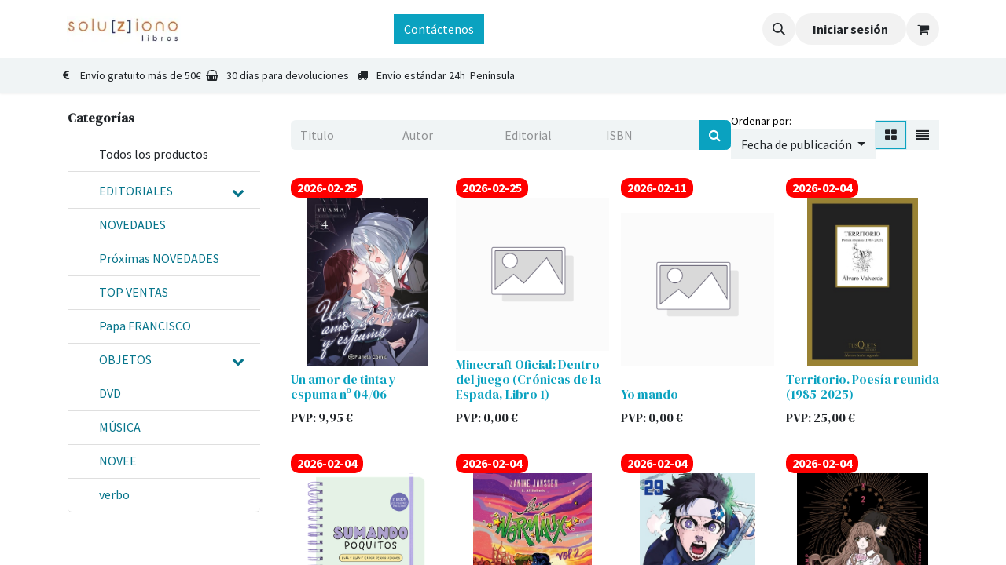

--- FILE ---
content_type: text/html; charset=utf-8
request_url: https://www.soluziono.com/shop
body_size: 16616
content:
<!DOCTYPE html>
<html lang="es-ES" data-website-id="1" data-main-object="ir.ui.view(2755,)" data-add2cart-redirect="1">
    <head>
        <meta charset="utf-8"/>
        <meta http-equiv="X-UA-Compatible" content="IE=edge"/>
        <meta name="viewport" content="width=device-width, initial-scale=1"/>
        <meta name="generator" content="Odoo"/>
            
        <meta property="og:type" content="website"/>
        <meta property="og:title" content="Products | Soluziono"/>
        <meta property="og:site_name" content="Soluziono"/>
        <meta property="og:url" content="https://soluziono.com/shop"/>
        <meta property="og:image" content="https://soluziono.com/web/image/website/1/logo?unique=7efa73f"/>
            
        <meta name="twitter:card" content="summary_large_image"/>
        <meta name="twitter:title" content="Products | Soluziono"/>
        <meta name="twitter:image" content="https://soluziono.com/web/image/website/1/logo/300x300?unique=7efa73f"/>
        
        <link rel="canonical" href="https://soluziono.com/shop"/>
        
        <link rel="preconnect" href="https://fonts.gstatic.com/" crossorigin=""/>
        <title> Tienda | Soluziono </title>
        <link type="image/x-icon" rel="shortcut icon" href="/web/image/website/1/favicon?unique=7efa73f"/>
        <link rel="preload" href="/web/static/src/libs/fontawesome/fonts/fontawesome-webfont.woff2?v=4.7.0" as="font" crossorigin=""/>
        <link type="text/css" rel="stylesheet" href="/web/assets/1/0ae62b9/web.assets_frontend.min.css"/>
        <script id="web.layout.odooscript" type="text/javascript">
            var odoo = {
                csrf_token: "c5e117a51b148ee01ce8f50584f481084a4c0d66o1800198837",
                debug: "",
            };
        </script>
        <script type="text/javascript">
            odoo.__session_info__ = {"is_admin": false, "is_system": false, "is_website_user": true, "user_id": false, "is_frontend": true, "profile_session": null, "profile_collectors": null, "profile_params": null, "show_effect": true, "currencies": {"126": {"symbol": "\u20ac", "position": "after", "digits": [69, 2]}, "1": {"symbol": "$", "position": "before", "digits": [69, 2]}}, "bundle_params": {"lang": "en_US", "website_id": 1}, "translationURL": "/website/translations", "cache_hashes": {"translations": "b135b5ec65625265b855c4e028ea7a179117915b"}, "recaptcha_public_key": "6LdoDoYqAAAAAGuzA03C1dh0KhedKgmVXXmXYVb7", "geoip_country_code": null, "geoip_phone_code": null, "lang_url_code": "es"};
            if (!/(^|;\s)tz=/.test(document.cookie)) {
                const userTZ = Intl.DateTimeFormat().resolvedOptions().timeZone;
                document.cookie = `tz=${userTZ}; path=/`;
            }
        </script>
        <script type="text/javascript" defer="defer" src="/web/assets/1/9ee6232/web.assets_frontend_minimal.min.js" onerror="__odooAssetError=1"></script>
        <script type="text/javascript" defer="defer" data-src="/web/assets/1/106d405/web.assets_frontend_lazy.min.js" onerror="__odooAssetError=1"></script>
        
                <link rel="canonical" href="https://www.soluziono.com/shop"/>
                <link rel="next" href="/shop/page/2?order=fecha_publicacion_dma+desc"/>
        
    </head>
    <body>



        <div id="wrapwrap" class="   ">
                <header id="top" data-anchor="true" data-name="Header" data-extra-items-toggle-aria-label="Botón de elementos adicionales" class="   o_header_standard" style=" ">
                    
    <nav data-name="Navbar" aria-label="Main" class="navbar navbar-expand-lg navbar-light o_colored_level o_cc o_header_force_no_radius d-none d-lg-block p-0 shadow-sm ">
        

            <div id="o_main_nav" class="o_main_nav">
                <div aria-label="Arriba" class="container d-flex justify-content-between py-3">
                    
    <a data-name="Navbar Logo" href="/" class="navbar-brand logo me-4">
            
            <span role="img" aria-label="Logo of Soluziono" title="Soluziono"><img src="/web/image/website/1/logo/Soluziono?unique=7efa73f" class="img img-fluid" width="95" height="40" alt="Soluziono" loading="lazy"/></span>
        </a>
    
                    
    <ul id="top_menu" role="menu" class="nav navbar-nav top_menu o_menu_loading pe-2">
        

                        
    <li role="presentation" class="nav-item">
        <a role="menuitem" href="/" class="nav-link ">
            <span>Inicio</span>
        </a>
    </li>
    <li role="presentation" class="nav-item">
        <a role="menuitem" href="/shop" class="nav-link ">
            <span>Catálogo</span>
        </a>
    </li>
    <li role="presentation" class="nav-item">
        <a role="menuitem" href="/contactus" class="nav-link ">
            <span>Contáctenos</span>
        </a>
    </li>
                    
    </ul>
                    <ul class="o_header_sales_one_right_col navbar-nav align-items-center gap-1 flex-grow-1 justify-content-end">
                        
        <li class="flex-grow-1">
            <div class="oe_structure oe_structure_solo d-flex align-items-center">
                <section class="oe_unremovable oe_unmovable s_text_block" data-snippet="s_text_block" data-name="Text">
                    <div class="container">
                        <a href="/contactus" class="oe_unremovable btn btn-primary btn_cta">Contáctenos</a>
                    </div>
                </section>
            </div>
        </li>
                        
        <li class="">
                <div class="modal fade css_editable_mode_hidden" id="o_search_modal" aria-hidden="true" tabindex="-1">
                    <div class="modal-dialog modal-lg pt-5">
                        <div class="modal-content mt-5">
				<form action="/shop" method="get" class="me-auto flex-grow-1 d-lg-inline d-inline">
					<div class="input-group">
						<input type="text" name="titulo" id="titulo" class="form-control border-0 bg-light text-bg-light" placeholder="Titulo"/>
						<input type="text" name="autor" id="autor" class="form-control border-0 bg-light text-bg-light" placeholder="Autor"/>
						<input type="text" name="editorial" id="editorial" class="form-control border-0 bg-light text-bg-light" placeholder="Editorial"/>
						<input type="text" name="isbn" id="isbn" class="form-control border-0 bg-light text-bg-light" placeholder="ISBN"/>
						<button type="submit" class="btn btn-primary">
							<i class="fa fa-search"></i>
						</button>
					</div>
				</form>
    <form method="get" class="o_searchbar_form o_wait_lazy_js s_searchbar_input " action="/website/search" data-snippet="s_searchbar_input">
            <div role="search" class="input-group input-group-lg d-none">
        <input type="search" name="search" class="search-query form-control oe_search_box border-0 bg-light border border-end-0 p-3" placeholder="Buscar…" value="" data-search-type="all" data-limit="5" data-display-image="true" data-display-description="true" data-display-extra-link="true" data-display-detail="true" data-order-by="name asc"/>
        <button type="submit" aria-label="Buscar" title="Buscar" class="btn oe_search_button border border-start-0 px-4 bg-o-color-4">
            <i class="oi oi-search"></i>
        </button>
    </div>

            <input name="order" type="hidden" class="o_search_order_by" value="name asc"/>
            
    
        </form>
                        </div>
                    </div>
                </div>
                <a data-bs-target="#o_search_modal" data-bs-toggle="modal" role="button" title="Buscar" href="#" class="btn rounded-circle p-1 lh-1 o_navlink_background text-reset o_not_editable">
                    <i class="oi oi-search fa-stack lh-lg"></i>
                </a>
        </li>
                        
            <li class=" o_no_autohide_item">
                <a href="/web/login" class="btn rounded-circle text-reset fw-bold o_navlink_background">Iniciar sesión</a>
            </li>
                        
        
            <li class=" divider d-none"></li> 
            <li class="o_wsale_my_cart  ">
                <a href="/shop/cart" aria-label="Cesta del comercio electrónico" class="btn position-relative rounded-circle p-1 text-reset o_navlink_background">
                    <div class="">
                        <i class="fa fa-shopping-cart fa-stack"></i>
                        <sup class="my_cart_quantity badge text-bg-primary position-absolute top-0 end-0 mt-n1 me-n1 rounded-pill d-none" data-order-id="">0</sup>
                    </div>
                </a>
            </li>
        
        
        
                        
        <li data-name="Language Selector" class="o_header_language_selector ">
        
        
        </li>
                    </ul>
                </div>
                <div aria-label="Abajo" class="o_header_sales_one_bot o_header_hide_on_scroll gap-3 py-2">
                    <ul class="navbar-nav container justify-content-between align-items-center">
                        
        <li class="flex-basis-0 flex-grow-1 flex-shrink-0">
                <div data-name="Text" class="s_text_block d-flex flex-column flex-lg-row gap-1 gap-lg-4 align-items-lg-center ">
                    <small class="d-flex align-items-center">
                        <i class="fa fa-euro fa-1x fa-fw fa-stack me-1"></i>
                        Envío gratuito más de 50€</small>
                    <small class="d-flex align-items-center">
                        <i class="fa fa-1x fa-fw fa-shopping-basket fa-stack me-1"></i>
                        30 días para devoluciones&nbsp;</small>
                    <small class="d-flex align-items-center">
                        <i class="fa fa-1x fa-fw fa-truck fa-stack me-1"></i>
                        Envío estándar 24h&nbsp; Península</small>
                </div>
        </li>
                        
                    </ul>
                </div>
            </div>
        
    </nav>
    <nav data-name="Navbar" aria-label="Mobile" class="navbar  navbar-light o_colored_level o_cc o_header_mobile d-block d-lg-none shadow-sm px-0 o_header_force_no_radius">
        

        <div class="o_main_nav container flex-wrap justify-content-between">
            
    <a data-name="Navbar Logo" href="/" class="navbar-brand logo ">
            
            <span role="img" aria-label="Logo of Soluziono" title="Soluziono"><img src="/web/image/website/1/logo/Soluziono?unique=7efa73f" class="img img-fluid" width="95" height="40" alt="Soluziono" loading="lazy"/></span>
        </a>
    
            <ul class="o_header_mobile_buttons_wrap navbar-nav flex-row align-items-center gap-2 mb-0">
        
            <li class=" divider d-none"></li> 
            <li class="o_wsale_my_cart  ">
                <a href="/shop/cart" aria-label="Cesta del comercio electrónico" class="o_navlink_background_hover btn position-relative rounded-circle border-0 p-1 text-reset">
                    <div class="">
                        <i class="fa fa-shopping-cart fa-stack"></i>
                        <sup class="my_cart_quantity badge text-bg-primary position-absolute top-0 end-0 mt-n1 me-n1 rounded-pill d-none" data-order-id="">0</sup>
                    </div>
                </a>
            </li>
        
                <li>
                    <button class="nav-link btn me-auto p-2 o_not_editable" type="button" data-bs-toggle="offcanvas" data-bs-target="#top_menu_collapse_mobile" aria-controls="top_menu_collapse_mobile" aria-expanded="false" aria-label="Alternar navegación">
                        <span class="navbar-toggler-icon"></span>
                    </button>
                </li>
            </ul>
            <div id="top_menu_collapse_mobile" class="offcanvas offcanvas-end o_navbar_mobile">
                <div class="offcanvas-header justify-content-end o_not_editable">
                    <button type="button" class="nav-link btn-close" data-bs-dismiss="offcanvas" aria-label="Cerrar"></button>
                </div>
                <div class="offcanvas-body d-flex flex-column justify-content-between h-100 w-100">
                    <ul class="navbar-nav">
                        
        <li class="">
				<form action="/shop" method="get" class="me-auto flex-grow-1 d-lg-inline d-inline">
					<div class="input-group">
						<input type="text" name="titulo" id="titulo" class="form-control border-0 bg-light text-bg-light" placeholder="Titulo"/>
						<input type="text" name="autor" id="autor" class="form-control border-0 bg-light text-bg-light" placeholder="Autor"/>
						<input type="text" name="editorial" id="editorial" class="form-control border-0 bg-light text-bg-light" placeholder="Editorial"/>
						<input type="text" name="isbn" id="isbn" class="form-control border-0 bg-light text-bg-light" placeholder="ISBN"/>
						<button type="submit" class="btn btn-primary">
							<i class="fa fa-search"></i>
						</button>
					</div>
				</form>
    <form method="get" class="o_searchbar_form o_wait_lazy_js s_searchbar_input " action="/website/search" data-snippet="s_searchbar_input">
            <div role="search" class="input-group mb-3 d-none">
        <input type="search" name="search" class="search-query form-control oe_search_box border-0 bg-light rounded-start-pill text-bg-light ps-3" placeholder="Buscar…" value="" data-search-type="all" data-limit="0" data-display-image="true" data-display-description="true" data-display-extra-link="true" data-display-detail="true" data-order-by="name asc"/>
        <button type="submit" aria-label="Buscar" title="Buscar" class="btn oe_search_button rounded-end-pill bg-o-color-3 pe-3">
            <i class="oi oi-search"></i>
        </button>
    </div>

            <input name="order" type="hidden" class="o_search_order_by" value="name asc"/>
            
    
        </form>
        </li>
                        
    <ul role="menu" class="nav navbar-nav top_menu  ">
        

                            
    <li role="presentation" class="nav-item">
        <a role="menuitem" href="/" class="nav-link ">
            <span>Inicio</span>
        </a>
    </li>
    <li role="presentation" class="nav-item">
        <a role="menuitem" href="/shop" class="nav-link ">
            <span>Catálogo</span>
        </a>
    </li>
    <li role="presentation" class="nav-item">
        <a role="menuitem" href="/contactus" class="nav-link ">
            <span>Contáctenos</span>
        </a>
    </li>
                        
    </ul>
                        
        <li class="">
                <div data-name="Text" class="s_text_block d-flex flex-column flex-lg-row gap-1 gap-lg-4 align-items-lg-center mt-2 border-top pt-2 o_border_contrast">
                    <small class="d-flex align-items-center">
                        <i class="fa fa-euro fa-1x fa-fw fa-stack me-1"></i>
                        Envío gratuito más de 50€</small>
                    <small class="d-flex align-items-center">
                        <i class="fa fa-1x fa-fw fa-shopping-basket fa-stack me-1"></i>
                        30 días para devoluciones&nbsp;</small>
                    <small class="d-flex align-items-center">
                        <i class="fa fa-1x fa-fw fa-truck fa-stack me-1"></i>
                        Envío estándar 24h&nbsp; Península</small>
                </div>
        </li>
                        
                    </ul>
                    <ul class="navbar-nav gap-2 mt-3 w-100">
                        
            <li class=" o_no_autohide_item">
                <a href="/web/login" class="btn btn-outline-secondary w-100">Iniciar sesión</a>
            </li>
                        
        
        
                        
        <li data-name="Language Selector" class="o_header_language_selector ">
        
        
        </li>
                        
        <li class="">
            <div class="oe_structure oe_structure_solo ">
                <section class="oe_unremovable oe_unmovable s_text_block" data-snippet="s_text_block" data-name="Text">
                    <div class="container">
                        <a href="/contactus" class="oe_unremovable btn btn-primary btn_cta w-100">Contáctenos</a>
                    </div>
                </section>
            </div>
        </li>
                    </ul>
                </div>
            </div>
        </div>
    
    </nav>
    
        </header>
                <main>
                    

            

            





            <div id="wrap" class="js_sale o_wsale_products_page">
                <div class="oe_structure oe_empty oe_structure_not_nearest" id="oe_structure_website_sale_products_1"></div>
                <div class="container oe_website_sale pt-2">
                    <div class="row o_wsale_products_main_row align-items-start flex-nowrap">
                        <aside id="products_grid_before" class="d-lg-block position-sticky col-3 px-3 clearfix">
					<div class="o_wsale_products_grid_before_rail vh-100 ms-n2 mt-n2 pt-2 pe-lg-2 pb-lg-5 ps-2 overflow-y-scroll">
						<div class="products_categories mb-3">
							<h6 class="o_categories_collapse_title mb-3"><b>Categorías</b></h6>
							<div class="wsale_products_categories_list accordion accordion-flush" id="accordionCategories">
								<ul class="list-group mt16" id="o_shop_collapse_category">
									<li class="list-group-item mb-1">
										<div class="form-check d-inline-block" data-link-href="/shop?order=fecha_publicacion_dma+desc">
											<label class="form-check-label fw-normal">Todos los productos</label>
										</div>
									</li>
										
        <li class="list-group-item">

				<input type="radio" class="form-check-input th-none" name="wsale_categories_radios_" id="81" value="81"/>
				<a href="/shop/category/editoriales-81?order=fecha_publicacion_dma+desc" class="form-check d-inline-block width-100x inactive" data-link-href="/shop/category/editoriales-81?order=fecha_publicacion_dma+desc">
					<label class="form-check-label fw-normal" for="81">EDITORIALES</label>
				</a>
				<a href="#" style="position: absolute;  right: 20px;  top: 10px;" data-bs-toggle="collapse" aria-expanded="false" class="" data-bs-target="#collapseItem81" aria-controls="collapseItem81">
					<i class="fa fa-chevron-down"></i>
				</a>
				
            <ul class="collapse list-group mt-2 bold" id="collapseItem81">
        <li class="list-group-item">

				<input type="radio" class="form-check-input th-none" name="wsale_categories_radios_" id="170" value="170"/>
				<a href="/shop/category/editoriales-anawim-editorial-170?order=fecha_publicacion_dma+desc" class="form-check d-inline-block width-100x inactive" data-link-href="/shop/category/editoriales-anawim-editorial-170?order=fecha_publicacion_dma+desc">
					<label class="form-check-label fw-normal" for="170">Anawim Editorial</label>
				</a>
				
        </li>
        <li class="list-group-item">

				<input type="radio" class="form-check-input th-none" name="wsale_categories_radios_" id="93" value="93"/>
				<a href="/shop/category/editoriales-amis-de-van-93?order=fecha_publicacion_dma+desc" class="form-check d-inline-block width-100x inactive" data-link-href="/shop/category/editoriales-amis-de-van-93?order=fecha_publicacion_dma+desc">
					<label class="form-check-label fw-normal" for="93">Amis de Van</label>
				</a>
				
        </li>
        <li class="list-group-item">

				<input type="radio" class="form-check-input th-none" name="wsale_categories_radios_" id="94" value="94"/>
				<a href="/shop/category/editoriales-apostolado-divina-misericordia-94?order=fecha_publicacion_dma+desc" class="form-check d-inline-block width-100x inactive" data-link-href="/shop/category/editoriales-apostolado-divina-misericordia-94?order=fecha_publicacion_dma+desc">
					<label class="form-check-label fw-normal" for="94">Apostolado Divina Misericordia</label>
				</a>
				
        </li>
        <li class="list-group-item">

				<input type="radio" class="form-check-input th-none" name="wsale_categories_radios_" id="95" value="95"/>
				<a href="/shop/category/editoriales-bendita-maria-95?order=fecha_publicacion_dma+desc" class="form-check d-inline-block width-100x inactive" data-link-href="/shop/category/editoriales-bendita-maria-95?order=fecha_publicacion_dma+desc">
					<label class="form-check-label fw-normal" for="95">Bendita María</label>
				</a>
				
        </li>
        <li class="list-group-item">

				<input type="radio" class="form-check-input th-none" name="wsale_categories_radios_" id="96" value="96"/>
				<a href="/shop/category/editoriales-biblioteca-de-autores-cristianos-96?order=fecha_publicacion_dma+desc" class="form-check d-inline-block width-100x inactive" data-link-href="/shop/category/editoriales-biblioteca-de-autores-cristianos-96?order=fecha_publicacion_dma+desc">
					<label class="form-check-label fw-normal" for="96">Biblioteca de autores cristianos</label>
				</a>
				
        </li>
        <li class="list-group-item">

				<input type="radio" class="form-check-input th-none" name="wsale_categories_radios_" id="97" value="97"/>
				<a href="/shop/category/editoriales-bibliotecaonline-97?order=fecha_publicacion_dma+desc" class="form-check d-inline-block width-100x inactive" data-link-href="/shop/category/editoriales-bibliotecaonline-97?order=fecha_publicacion_dma+desc">
					<label class="form-check-label fw-normal" for="97">BibliotecaOnline</label>
				</a>
				
        </li>
        <li class="list-group-item">

				<input type="radio" class="form-check-input th-none" name="wsale_categories_radios_" id="98" value="98"/>
				<a href="/shop/category/editoriales-buenas-letras-98?order=fecha_publicacion_dma+desc" class="form-check d-inline-block width-100x inactive" data-link-href="/shop/category/editoriales-buenas-letras-98?order=fecha_publicacion_dma+desc">
					<label class="form-check-label fw-normal" for="98">Buenas Letras</label>
				</a>
				
        </li>
        <li class="list-group-item">

				<input type="radio" class="form-check-input th-none" name="wsale_categories_radios_" id="99" value="99"/>
				<a href="/shop/category/editoriales-buey-mudo-99?order=fecha_publicacion_dma+desc" class="form-check d-inline-block width-100x inactive" data-link-href="/shop/category/editoriales-buey-mudo-99?order=fecha_publicacion_dma+desc">
					<label class="form-check-label fw-normal" for="99">Buey mudo</label>
				</a>
				
        </li>
        <li class="list-group-item">

				<input type="radio" class="form-check-input th-none" name="wsale_categories_radios_" id="100" value="100"/>
				<a href="/shop/category/editoriales-cpl-100?order=fecha_publicacion_dma+desc" class="form-check d-inline-block width-100x inactive" data-link-href="/shop/category/editoriales-cpl-100?order=fecha_publicacion_dma+desc">
					<label class="form-check-label fw-normal" for="100">CPL</label>
				</a>
				
        </li>
        <li class="list-group-item">

				<input type="radio" class="form-check-input th-none" name="wsale_categories_radios_" id="101" value="101"/>
				<a href="/shop/category/editoriales-ciudad-nueva-101?order=fecha_publicacion_dma+desc" class="form-check d-inline-block width-100x inactive" data-link-href="/shop/category/editoriales-ciudad-nueva-101?order=fecha_publicacion_dma+desc">
					<label class="form-check-label fw-normal" for="101">Ciudad Nueva</label>
				</a>
				
        </li>
        <li class="list-group-item">

				<input type="radio" class="form-check-input th-none" name="wsale_categories_radios_" id="102" value="102"/>
				<a href="/shop/category/editoriales-ciudadela-102?order=fecha_publicacion_dma+desc" class="form-check d-inline-block width-100x inactive" data-link-href="/shop/category/editoriales-ciudadela-102?order=fecha_publicacion_dma+desc">
					<label class="form-check-label fw-normal" for="102">Ciudadela</label>
				</a>
				
        </li>
        <li class="list-group-item">

				<input type="radio" class="form-check-input th-none" name="wsale_categories_radios_" id="103" value="103"/>
				<a href="/shop/category/editoriales-claretianas-103?order=fecha_publicacion_dma+desc" class="form-check d-inline-block width-100x inactive" data-link-href="/shop/category/editoriales-claretianas-103?order=fecha_publicacion_dma+desc">
					<label class="form-check-label fw-normal" for="103">Claretianas</label>
				</a>
				
        </li>
        <li class="list-group-item">

				<input type="radio" class="form-check-input th-none" name="wsale_categories_radios_" id="171" value="171"/>
				<a href="/shop/category/editoriales-clie-editorial-171?order=fecha_publicacion_dma+desc" class="form-check d-inline-block width-100x inactive" data-link-href="/shop/category/editoriales-clie-editorial-171?order=fecha_publicacion_dma+desc">
					<label class="form-check-label fw-normal" for="171">Clie Editorial</label>
				</a>
				
        </li>
        <li class="list-group-item">

				<input type="radio" class="form-check-input th-none" name="wsale_categories_radios_" id="104" value="104"/>
				<a href="/shop/category/editoriales-colegio-diocesano-santo-domingo-104?order=fecha_publicacion_dma+desc" class="form-check d-inline-block width-100x inactive" data-link-href="/shop/category/editoriales-colegio-diocesano-santo-domingo-104?order=fecha_publicacion_dma+desc">
					<label class="form-check-label fw-normal" for="104">Colegio Diocesano Santo Domingo</label>
				</a>
				
        </li>
        <li class="list-group-item">

				<input type="radio" class="form-check-input th-none" name="wsale_categories_radios_" id="105" value="105"/>
				<a href="/shop/category/editoriales-creo-105?order=fecha_publicacion_dma+desc" class="form-check d-inline-block width-100x inactive" data-link-href="/shop/category/editoriales-creo-105?order=fecha_publicacion_dma+desc">
					<label class="form-check-label fw-normal" for="105">Creo</label>
				</a>
				
        </li>
        <li class="list-group-item">

				<input type="radio" class="form-check-input th-none" name="wsale_categories_radios_" id="106" value="106"/>
				<a href="/shop/category/editoriales-cristiandad-106?order=fecha_publicacion_dma+desc" class="form-check d-inline-block width-100x inactive" data-link-href="/shop/category/editoriales-cristiandad-106?order=fecha_publicacion_dma+desc">
					<label class="form-check-label fw-normal" for="106">Cristiandad</label>
				</a>
				
        </li>
        <li class="list-group-item">

				<input type="radio" class="form-check-input th-none" name="wsale_categories_radios_" id="107" value="107"/>
				<a href="/shop/category/editoriales-csic-107?order=fecha_publicacion_dma+desc" class="form-check d-inline-block width-100x inactive" data-link-href="/shop/category/editoriales-csic-107?order=fecha_publicacion_dma+desc">
					<label class="form-check-label fw-normal" for="107">CSIC</label>
				</a>
				
        </li>
        <li class="list-group-item">

				<input type="radio" class="form-check-input th-none" name="wsale_categories_radios_" id="108" value="108"/>
				<a href="/shop/category/editoriales-ctea-ediciones-108?order=fecha_publicacion_dma+desc" class="form-check d-inline-block width-100x inactive" data-link-href="/shop/category/editoriales-ctea-ediciones-108?order=fecha_publicacion_dma+desc">
					<label class="form-check-label fw-normal" for="108">CTEA Ediciones</label>
				</a>
				
        </li>
        <li class="list-group-item">

				<input type="radio" class="form-check-input th-none" name="wsale_categories_radios_" id="109" value="109"/>
				<a href="/shop/category/editoriales-custodian-books-109?order=fecha_publicacion_dma+desc" class="form-check d-inline-block width-100x inactive" data-link-href="/shop/category/editoriales-custodian-books-109?order=fecha_publicacion_dma+desc">
					<label class="form-check-label fw-normal" for="109">Custodian Books</label>
				</a>
				
        </li>
        <li class="list-group-item">

				<input type="radio" class="form-check-input th-none" name="wsale_categories_radios_" id="110" value="110"/>
				<a href="/shop/category/editoriales-desclee-de-brouwer-110?order=fecha_publicacion_dma+desc" class="form-check d-inline-block width-100x inactive" data-link-href="/shop/category/editoriales-desclee-de-brouwer-110?order=fecha_publicacion_dma+desc">
					<label class="form-check-label fw-normal" for="110">Desclée de Brouwer</label>
				</a>
				
        </li>
        <li class="list-group-item">

				<input type="radio" class="form-check-input th-none" name="wsale_categories_radios_" id="111" value="111"/>
				<a href="/shop/category/editoriales-didaskalos-111?order=fecha_publicacion_dma+desc" class="form-check d-inline-block width-100x inactive" data-link-href="/shop/category/editoriales-didaskalos-111?order=fecha_publicacion_dma+desc">
					<label class="form-check-label fw-normal" for="111">Didaskalos</label>
				</a>
				
        </li>
        <li class="list-group-item">

				<input type="radio" class="form-check-input th-none" name="wsale_categories_radios_" id="112" value="112"/>
				<a href="/shop/category/editoriales-edelvives-112?order=fecha_publicacion_dma+desc" class="form-check d-inline-block width-100x inactive" data-link-href="/shop/category/editoriales-edelvives-112?order=fecha_publicacion_dma+desc">
					<label class="form-check-label fw-normal" for="112">Edelvives</label>
				</a>
				
        </li>
        <li class="list-group-item">

				<input type="radio" class="form-check-input th-none" name="wsale_categories_radios_" id="113" value="113"/>
				<a href="/shop/category/editoriales-edibesa-113?order=fecha_publicacion_dma+desc" class="form-check d-inline-block width-100x inactive" data-link-href="/shop/category/editoriales-edibesa-113?order=fecha_publicacion_dma+desc">
					<label class="form-check-label fw-normal" for="113">Edibesa</label>
				</a>
				
        </li>
        <li class="list-group-item">

				<input type="radio" class="form-check-input th-none" name="wsale_categories_radios_" id="114" value="114"/>
				<a href="/shop/category/editoriales-edice-114?order=fecha_publicacion_dma+desc" class="form-check d-inline-block width-100x inactive" data-link-href="/shop/category/editoriales-edice-114?order=fecha_publicacion_dma+desc">
					<label class="form-check-label fw-normal" for="114">Edice</label>
				</a>
				
        </li>
        <li class="list-group-item">

				<input type="radio" class="form-check-input th-none" name="wsale_categories_radios_" id="115" value="115"/>
				<a href="/shop/category/editoriales-ediciones-cor-iesu-115?order=fecha_publicacion_dma+desc" class="form-check d-inline-block width-100x inactive" data-link-href="/shop/category/editoriales-ediciones-cor-iesu-115?order=fecha_publicacion_dma+desc">
					<label class="form-check-label fw-normal" for="115">Ediciones Cor Iesu</label>
				</a>
				
        </li>
        <li class="list-group-item">

				<input type="radio" class="form-check-input th-none" name="wsale_categories_radios_" id="116" value="116"/>
				<a href="/shop/category/editoriales-ediciones-monoculo-116?order=fecha_publicacion_dma+desc" class="form-check d-inline-block width-100x inactive" data-link-href="/shop/category/editoriales-ediciones-monoculo-116?order=fecha_publicacion_dma+desc">
					<label class="form-check-label fw-normal" for="116">Ediciones Monóculo</label>
				</a>
				
        </li>
        <li class="list-group-item">

				<input type="radio" class="form-check-input th-none" name="wsale_categories_radios_" id="117" value="117"/>
				<a href="/shop/category/editoriales-editorial-balmes-117?order=fecha_publicacion_dma+desc" class="form-check d-inline-block width-100x inactive" data-link-href="/shop/category/editoriales-editorial-balmes-117?order=fecha_publicacion_dma+desc">
					<label class="form-check-label fw-normal" for="117">Editorial Balmes</label>
				</a>
				
        </li>
        <li class="list-group-item">

				<input type="radio" class="form-check-input th-none" name="wsale_categories_radios_" id="118" value="118"/>
				<a href="/shop/category/editoriales-editorial-la-milagrosa-118?order=fecha_publicacion_dma+desc" class="form-check d-inline-block width-100x inactive" data-link-href="/shop/category/editoriales-editorial-la-milagrosa-118?order=fecha_publicacion_dma+desc">
					<label class="form-check-label fw-normal" for="118">Editorial la Milagrosa</label>
				</a>
				
        </li>
        <li class="list-group-item">

				<input type="radio" class="form-check-input th-none" name="wsale_categories_radios_" id="119" value="119"/>
				<a href="/shop/category/editoriales-editrice-vaticana-119?order=fecha_publicacion_dma+desc" class="form-check d-inline-block width-100x inactive" data-link-href="/shop/category/editoriales-editrice-vaticana-119?order=fecha_publicacion_dma+desc">
					<label class="form-check-label fw-normal" for="119">Editrice Vaticana</label>
				</a>
				
        </li>
        <li class="list-group-item">

				<input type="radio" class="form-check-input th-none" name="wsale_categories_radios_" id="120" value="120"/>
				<a href="/shop/category/editoriales-empresa-y-humanidades-120?order=fecha_publicacion_dma+desc" class="form-check d-inline-block width-100x inactive" data-link-href="/shop/category/editoriales-empresa-y-humanidades-120?order=fecha_publicacion_dma+desc">
					<label class="form-check-label fw-normal" for="120">Empresa y Humanidades</label>
				</a>
				
        </li>
        <li class="list-group-item">

				<input type="radio" class="form-check-input th-none" name="wsale_categories_radios_" id="121" value="121"/>
				<a href="/shop/category/editoriales-encuentro-121?order=fecha_publicacion_dma+desc" class="form-check d-inline-block width-100x inactive" data-link-href="/shop/category/editoriales-encuentro-121?order=fecha_publicacion_dma+desc">
					<label class="form-check-label fw-normal" for="121">Encuentro</label>
				</a>
				
        </li>
        <li class="list-group-item">

				<input type="radio" class="form-check-input th-none" name="wsale_categories_radios_" id="122" value="122"/>
				<a href="/shop/category/editoriales-la-esfera-de-los-libros-122?order=fecha_publicacion_dma+desc" class="form-check d-inline-block width-100x inactive" data-link-href="/shop/category/editoriales-la-esfera-de-los-libros-122?order=fecha_publicacion_dma+desc">
					<label class="form-check-label fw-normal" for="122">La Esfera de los libros</label>
				</a>
				
        </li>
        <li class="list-group-item">

				<input type="radio" class="form-check-input th-none" name="wsale_categories_radios_" id="166" value="166"/>
				<a href="/shop/category/editoriales-erase-166?order=fecha_publicacion_dma+desc" class="form-check d-inline-block width-100x inactive" data-link-href="/shop/category/editoriales-erase-166?order=fecha_publicacion_dma+desc">
					<label class="form-check-label fw-normal" for="166">Érase</label>
				</a>
				
        </li>
        <li class="list-group-item">

				<input type="radio" class="form-check-input th-none" name="wsale_categories_radios_" id="123" value="123"/>
				<a href="/shop/category/editoriales-espiritualidad-123?order=fecha_publicacion_dma+desc" class="form-check d-inline-block width-100x inactive" data-link-href="/shop/category/editoriales-espiritualidad-123?order=fecha_publicacion_dma+desc">
					<label class="form-check-label fw-normal" for="123">Espiritualidad</label>
				</a>
				
        </li>
        <li class="list-group-item">

				<input type="radio" class="form-check-input th-none" name="wsale_categories_radios_" id="124" value="124"/>
				<a href="/shop/category/editoriales-eunsa-124?order=fecha_publicacion_dma+desc" class="form-check d-inline-block width-100x inactive" data-link-href="/shop/category/editoriales-eunsa-124?order=fecha_publicacion_dma+desc">
					<label class="form-check-label fw-normal" for="124">Eunsa</label>
				</a>
				
        </li>
        <li class="list-group-item">

				<input type="radio" class="form-check-input th-none" name="wsale_categories_radios_" id="125" value="125"/>
				<a href="/shop/category/editoriales-freshbook-125?order=fecha_publicacion_dma+desc" class="form-check d-inline-block width-100x inactive" data-link-href="/shop/category/editoriales-freshbook-125?order=fecha_publicacion_dma+desc">
					<label class="form-check-label fw-normal" for="125">Freshbook</label>
				</a>
				
        </li>
        <li class="list-group-item">

				<input type="radio" class="form-check-input th-none" name="wsale_categories_radios_" id="127" value="127"/>
				<a href="/shop/category/editoriales-huellas-127?order=fecha_publicacion_dma+desc" class="form-check d-inline-block width-100x inactive" data-link-href="/shop/category/editoriales-huellas-127?order=fecha_publicacion_dma+desc">
					<label class="form-check-label fw-normal" for="127">Huellas</label>
				</a>
				
        </li>
        <li class="list-group-item">

				<input type="radio" class="form-check-input th-none" name="wsale_categories_radios_" id="128" value="128"/>
				<a href="/shop/category/editoriales-khaf-128?order=fecha_publicacion_dma+desc" class="form-check d-inline-block width-100x inactive" data-link-href="/shop/category/editoriales-khaf-128?order=fecha_publicacion_dma+desc">
					<label class="form-check-label fw-normal" for="128">Khaf</label>
				</a>
				
        </li>
        <li class="list-group-item">

				<input type="radio" class="form-check-input th-none" name="wsale_categories_radios_" id="129" value="129"/>
				<a href="/shop/category/editoriales-la-voz-de-la-verdad-129?order=fecha_publicacion_dma+desc" class="form-check d-inline-block width-100x inactive" data-link-href="/shop/category/editoriales-la-voz-de-la-verdad-129?order=fecha_publicacion_dma+desc">
					<label class="form-check-label fw-normal" for="129">La voz de la verdad</label>
				</a>
				
        </li>
        <li class="list-group-item">

				<input type="radio" class="form-check-input th-none" name="wsale_categories_radios_" id="130" value="130"/>
				<a href="/shop/category/editoriales-laude-130?order=fecha_publicacion_dma+desc" class="form-check d-inline-block width-100x inactive" data-link-href="/shop/category/editoriales-laude-130?order=fecha_publicacion_dma+desc">
					<label class="form-check-label fw-normal" for="130">Laude</label>
				</a>
				
        </li>
        <li class="list-group-item">

				<input type="radio" class="form-check-input th-none" name="wsale_categories_radios_" id="131" value="131"/>
				<a href="/shop/category/editoriales-levantate-131?order=fecha_publicacion_dma+desc" class="form-check d-inline-block width-100x inactive" data-link-href="/shop/category/editoriales-levantate-131?order=fecha_publicacion_dma+desc">
					<label class="form-check-label fw-normal" for="131">Levántate</label>
				</a>
				
        </li>
        <li class="list-group-item">

				<input type="radio" class="form-check-input th-none" name="wsale_categories_radios_" id="132" value="132"/>
				<a href="/shop/category/editoriales-libros-libres-132?order=fecha_publicacion_dma+desc" class="form-check d-inline-block width-100x inactive" data-link-href="/shop/category/editoriales-libros-libres-132?order=fecha_publicacion_dma+desc">
					<label class="form-check-label fw-normal" for="132">Libros Libres</label>
				</a>
				
        </li>
        <li class="list-group-item">

				<input type="radio" class="form-check-input th-none" name="wsale_categories_radios_" id="133" value="133"/>
				<a href="/shop/category/editoriales-liturgicos-133?order=fecha_publicacion_dma+desc" class="form-check d-inline-block width-100x inactive" data-link-href="/shop/category/editoriales-liturgicos-133?order=fecha_publicacion_dma+desc">
					<label class="form-check-label fw-normal" for="133">Litúrgicos</label>
				</a>
				
        </li>
        <li class="list-group-item">

				<input type="radio" class="form-check-input th-none" name="wsale_categories_radios_" id="134" value="134"/>
				<a href="/shop/category/editoriales-magnificat-134?order=fecha_publicacion_dma+desc" class="form-check d-inline-block width-100x inactive" data-link-href="/shop/category/editoriales-magnificat-134?order=fecha_publicacion_dma+desc">
					<label class="form-check-label fw-normal" for="134">Magnificat</label>
				</a>
				
        </li>
        <li class="list-group-item">

				<input type="radio" class="form-check-input th-none" name="wsale_categories_radios_" id="135" value="135"/>
				<a href="/shop/category/editoriales-mensajero-135?order=fecha_publicacion_dma+desc" class="form-check d-inline-block width-100x inactive" data-link-href="/shop/category/editoriales-mensajero-135?order=fecha_publicacion_dma+desc">
					<label class="form-check-label fw-normal" for="135">Mensajero</label>
				</a>
				
        </li>
        <li class="list-group-item">

				<input type="radio" class="form-check-input th-none" name="wsale_categories_radios_" id="136" value="136"/>
				<a href="/shop/category/editoriales-mercy-press-136?order=fecha_publicacion_dma+desc" class="form-check d-inline-block width-100x inactive" data-link-href="/shop/category/editoriales-mercy-press-136?order=fecha_publicacion_dma+desc">
					<label class="form-check-label fw-normal" for="136">Mercy Press</label>
				</a>
				
        </li>
        <li class="list-group-item">

				<input type="radio" class="form-check-input th-none" name="wsale_categories_radios_" id="137" value="137"/>
				<a href="/shop/category/editoriales-midwest-theological-forum-137?order=fecha_publicacion_dma+desc" class="form-check d-inline-block width-100x inactive" data-link-href="/shop/category/editoriales-midwest-theological-forum-137?order=fecha_publicacion_dma+desc">
					<label class="form-check-label fw-normal" for="137">Midwest Theological Forum</label>
				</a>
				
        </li>
        <li class="list-group-item">

				<input type="radio" class="form-check-input th-none" name="wsale_categories_radios_" id="138" value="138"/>
				<a href="/shop/category/editoriales-monte-carmelo-138?order=fecha_publicacion_dma+desc" class="form-check d-inline-block width-100x inactive" data-link-href="/shop/category/editoriales-monte-carmelo-138?order=fecha_publicacion_dma+desc">
					<label class="form-check-label fw-normal" for="138">Monte Carmelo</label>
				</a>
				
        </li>
        <li class="list-group-item">

				<input type="radio" class="form-check-input th-none" name="wsale_categories_radios_" id="139" value="139"/>
				<a href="/shop/category/editoriales-monte-casino-139?order=fecha_publicacion_dma+desc" class="form-check d-inline-block width-100x inactive" data-link-href="/shop/category/editoriales-monte-casino-139?order=fecha_publicacion_dma+desc">
					<label class="form-check-label fw-normal" for="139">Monte Casino</label>
				</a>
				
        </li>
        <li class="list-group-item">

				<input type="radio" class="form-check-input th-none" name="wsale_categories_radios_" id="140" value="140"/>
				<a href="/shop/category/editoriales-narcea-140?order=fecha_publicacion_dma+desc" class="form-check d-inline-block width-100x inactive" data-link-href="/shop/category/editoriales-narcea-140?order=fecha_publicacion_dma+desc">
					<label class="form-check-label fw-normal" for="140">Narcea</label>
				</a>
				
        </li>
        <li class="list-group-item">

				<input type="radio" class="form-check-input th-none" name="wsale_categories_radios_" id="141" value="141"/>
				<a href="/shop/category/editoriales-nueva-eva-141?order=fecha_publicacion_dma+desc" class="form-check d-inline-block width-100x inactive" data-link-href="/shop/category/editoriales-nueva-eva-141?order=fecha_publicacion_dma+desc">
					<label class="form-check-label fw-normal" for="141">Nueva Eva</label>
				</a>
				
        </li>
        <li class="list-group-item">

				<input type="radio" class="form-check-input th-none" name="wsale_categories_radios_" id="142" value="142"/>
				<a href="/shop/category/editoriales-nuevo-inicio-142?order=fecha_publicacion_dma+desc" class="form-check d-inline-block width-100x inactive" data-link-href="/shop/category/editoriales-nuevo-inicio-142?order=fecha_publicacion_dma+desc">
					<label class="form-check-label fw-normal" for="142">Nuevo Inicio</label>
				</a>
				
        </li>
        <li class="list-group-item">

				<input type="radio" class="form-check-input th-none" name="wsale_categories_radios_" id="143" value="143"/>
				<a href="/shop/category/editoriales-ortells-143?order=fecha_publicacion_dma+desc" class="form-check d-inline-block width-100x inactive" data-link-href="/shop/category/editoriales-ortells-143?order=fecha_publicacion_dma+desc">
					<label class="form-check-label fw-normal" for="143">Ortells</label>
				</a>
				
        </li>
        <li class="list-group-item">

				<input type="radio" class="form-check-input th-none" name="wsale_categories_radios_" id="144" value="144"/>
				<a href="/shop/category/editoriales-palabra-144?order=fecha_publicacion_dma+desc" class="form-check d-inline-block width-100x inactive" data-link-href="/shop/category/editoriales-palabra-144?order=fecha_publicacion_dma+desc">
					<label class="form-check-label fw-normal" for="144">Palabra</label>
				</a>
				
        </li>
        <li class="list-group-item">

				<input type="radio" class="form-check-input th-none" name="wsale_categories_radios_" id="145" value="145"/>
				<a href="/shop/category/editoriales-paulinas-145?order=fecha_publicacion_dma+desc" class="form-check d-inline-block width-100x inactive" data-link-href="/shop/category/editoriales-paulinas-145?order=fecha_publicacion_dma+desc">
					<label class="form-check-label fw-normal" for="145">Paulinas</label>
				</a>
				
        </li>
        <li class="list-group-item">

				<input type="radio" class="form-check-input th-none" name="wsale_categories_radios_" id="146" value="146"/>
				<a href="/shop/category/editoriales-perpetuo-socorro-146?order=fecha_publicacion_dma+desc" class="form-check d-inline-block width-100x inactive" data-link-href="/shop/category/editoriales-perpetuo-socorro-146?order=fecha_publicacion_dma+desc">
					<label class="form-check-label fw-normal" for="146">Perpetuo Socorro</label>
				</a>
				
        </li>
        <li class="list-group-item">

				<input type="radio" class="form-check-input th-none" name="wsale_categories_radios_" id="147" value="147"/>
				<a href="/shop/category/editoriales-ppc-147?order=fecha_publicacion_dma+desc" class="form-check d-inline-block width-100x inactive" data-link-href="/shop/category/editoriales-ppc-147?order=fecha_publicacion_dma+desc">
					<label class="form-check-label fw-normal" for="147">PPC</label>
				</a>
				
        </li>
        <li class="list-group-item">

				<input type="radio" class="form-check-input th-none" name="wsale_categories_radios_" id="161" value="161"/>
				<a href="/shop/category/editoriales-fundacion-regina-coeli-161?order=fecha_publicacion_dma+desc" class="form-check d-inline-block width-100x inactive" data-link-href="/shop/category/editoriales-fundacion-regina-coeli-161?order=fecha_publicacion_dma+desc">
					<label class="form-check-label fw-normal" for="161">FUNDACION REGINA COELI</label>
				</a>
				
        </li>
        <li class="list-group-item">

				<input type="radio" class="form-check-input th-none" name="wsale_categories_radios_" id="148" value="148"/>
				<a href="/shop/category/editoriales-rialp-148?order=fecha_publicacion_dma+desc" class="form-check d-inline-block width-100x inactive" data-link-href="/shop/category/editoriales-rialp-148?order=fecha_publicacion_dma+desc">
					<label class="form-check-label fw-normal" for="148">Rialp</label>
				</a>
				
        </li>
        <li class="list-group-item">

				<input type="radio" class="form-check-input th-none" name="wsale_categories_radios_" id="149" value="149"/>
				<a href="/shop/category/editoriales-romana-editorial-149?order=fecha_publicacion_dma+desc" class="form-check d-inline-block width-100x inactive" data-link-href="/shop/category/editoriales-romana-editorial-149?order=fecha_publicacion_dma+desc">
					<label class="form-check-label fw-normal" for="149">Romana Editorial</label>
				</a>
				
        </li>
        <li class="list-group-item">

				<input type="radio" class="form-check-input th-none" name="wsale_categories_radios_" id="150" value="150"/>
				<a href="/shop/category/editoriales-sal-terrae-150?order=fecha_publicacion_dma+desc" class="form-check d-inline-block width-100x inactive" data-link-href="/shop/category/editoriales-sal-terrae-150?order=fecha_publicacion_dma+desc">
					<label class="form-check-label fw-normal" for="150">Sal Terrae</label>
				</a>
				
        </li>
        <li class="list-group-item">

				<input type="radio" class="form-check-input th-none" name="wsale_categories_radios_" id="151" value="151"/>
				<a href="/shop/category/editoriales-samaritana-151?order=fecha_publicacion_dma+desc" class="form-check d-inline-block width-100x inactive" data-link-href="/shop/category/editoriales-samaritana-151?order=fecha_publicacion_dma+desc">
					<label class="form-check-label fw-normal" for="151">Samaritana</label>
				</a>
				
        </li>
        <li class="list-group-item">

				<input type="radio" class="form-check-input th-none" name="wsale_categories_radios_" id="152" value="152"/>
				<a href="/shop/category/editoriales-san-damaso-152?order=fecha_publicacion_dma+desc" class="form-check d-inline-block width-100x inactive" data-link-href="/shop/category/editoriales-san-damaso-152?order=fecha_publicacion_dma+desc">
					<label class="form-check-label fw-normal" for="152">San Dámaso</label>
				</a>
				
        </li>
        <li class="list-group-item">

				<input type="radio" class="form-check-input th-none" name="wsale_categories_radios_" id="153" value="153"/>
				<a href="/shop/category/editoriales-san-fulgencio-153?order=fecha_publicacion_dma+desc" class="form-check d-inline-block width-100x inactive" data-link-href="/shop/category/editoriales-san-fulgencio-153?order=fecha_publicacion_dma+desc">
					<label class="form-check-label fw-normal" for="153">San Fulgencio</label>
				</a>
				
        </li>
        <li class="list-group-item">

				<input type="radio" class="form-check-input th-none" name="wsale_categories_radios_" id="154" value="154"/>
				<a href="/shop/category/editoriales-san-pablo-154?order=fecha_publicacion_dma+desc" class="form-check d-inline-block width-100x inactive" data-link-href="/shop/category/editoriales-san-pablo-154?order=fecha_publicacion_dma+desc">
					<label class="form-check-label fw-normal" for="154">San Pablo</label>
				</a>
				
        </li>
        <li class="list-group-item">

				<input type="radio" class="form-check-input th-none" name="wsale_categories_radios_" id="155" value="155"/>
				<a href="/shop/category/editoriales-santidad-155?order=fecha_publicacion_dma+desc" class="form-check d-inline-block width-100x inactive" data-link-href="/shop/category/editoriales-santidad-155?order=fecha_publicacion_dma+desc">
					<label class="form-check-label fw-normal" for="155">Santidad</label>
				</a>
				
        </li>
        <li class="list-group-item">

				<input type="radio" class="form-check-input th-none" name="wsale_categories_radios_" id="156" value="156"/>
				<a href="/shop/category/editoriales-scire-156?order=fecha_publicacion_dma+desc" class="form-check d-inline-block width-100x inactive" data-link-href="/shop/category/editoriales-scire-156?order=fecha_publicacion_dma+desc">
					<label class="form-check-label fw-normal" for="156">Scire</label>
				</a>
				
        </li>
        <li class="list-group-item">

				<input type="radio" class="form-check-input th-none" name="wsale_categories_radios_" id="157" value="157"/>
				<a href="/shop/category/editoriales-sigueme-157?order=fecha_publicacion_dma+desc" class="form-check d-inline-block width-100x inactive" data-link-href="/shop/category/editoriales-sigueme-157?order=fecha_publicacion_dma+desc">
					<label class="form-check-label fw-normal" for="157">Sígueme</label>
				</a>
				
        </li>
        <li class="list-group-item">

				<input type="radio" class="form-check-input th-none" name="wsale_categories_radios_" id="158" value="158"/>
				<a href="/shop/category/editoriales-universidad-francisco-de-vitoria-158?order=fecha_publicacion_dma+desc" class="form-check d-inline-block width-100x inactive" data-link-href="/shop/category/editoriales-universidad-francisco-de-vitoria-158?order=fecha_publicacion_dma+desc">
					<label class="form-check-label fw-normal" for="158">Universidad Francisco de Vitoria</label>
				</a>
				
        </li>
        <li class="list-group-item">

				<input type="radio" class="form-check-input th-none" name="wsale_categories_radios_" id="159" value="159"/>
				<a href="/shop/category/editoriales-verbo-divino-159?order=fecha_publicacion_dma+desc" class="form-check d-inline-block width-100x inactive" data-link-href="/shop/category/editoriales-verbo-divino-159?order=fecha_publicacion_dma+desc">
					<label class="form-check-label fw-normal" for="159">Verbo Divino</label>
				</a>
				
        </li>
        <li class="list-group-item">

				<input type="radio" class="form-check-input th-none" name="wsale_categories_radios_" id="160" value="160"/>
				<a href="/shop/category/editoriales-voz-de-papel-160?order=fecha_publicacion_dma+desc" class="form-check d-inline-block width-100x inactive" data-link-href="/shop/category/editoriales-voz-de-papel-160?order=fecha_publicacion_dma+desc">
					<label class="form-check-label fw-normal" for="160">Voz de papel</label>
				</a>
				
        </li>
        <li class="list-group-item">

				<input type="radio" class="form-check-input th-none" name="wsale_categories_radios_" id="167" value="167"/>
				<a href="/shop/category/editoriales-comunidad-del-primer-monasterio-de-la-visitacion-de-santa-maria-167?order=fecha_publicacion_dma+desc" class="form-check d-inline-block width-100x inactive" data-link-href="/shop/category/editoriales-comunidad-del-primer-monasterio-de-la-visitacion-de-santa-maria-167?order=fecha_publicacion_dma+desc">
					<label class="form-check-label fw-normal" for="167">Comunidad Del Primer Monasterio De La Visitacion De Santa Maria</label>
				</a>
				
        </li>
        <li class="list-group-item">

				<input type="radio" class="form-check-input th-none" name="wsale_categories_radios_" id="174" value="174"/>
				<a href="/shop/category/editoriales-ediciones-nazaret-174?order=fecha_publicacion_dma+desc" class="form-check d-inline-block width-100x inactive" data-link-href="/shop/category/editoriales-ediciones-nazaret-174?order=fecha_publicacion_dma+desc">
					<label class="form-check-label fw-normal" for="174">EDICIONES NAZARET</label>
				</a>
				
        </li>
        <li class="list-group-item">

				<input type="radio" class="form-check-input th-none" name="wsale_categories_radios_" id="175" value="175"/>
				<a href="/shop/category/editoriales-corfullbooks-175?order=fecha_publicacion_dma+desc" class="form-check d-inline-block width-100x inactive" data-link-href="/shop/category/editoriales-corfullbooks-175?order=fecha_publicacion_dma+desc">
					<label class="form-check-label fw-normal" for="175">Corfullbooks</label>
				</a>
				
        </li>
            </ul>
        </li>
										
        <li class="list-group-item">

				<input type="radio" class="form-check-input th-none" name="wsale_categories_radios_" id="82" value="82"/>
				<a href="/shop/category/novedades-82?order=fecha_publicacion_dma+desc" class="form-check d-inline-block width-100x inactive" data-link-href="/shop/category/novedades-82?order=fecha_publicacion_dma+desc">
					<label class="form-check-label fw-normal" for="82">NOVEDADES</label>
				</a>
				
        </li>
										
        <li class="list-group-item">

				<input type="radio" class="form-check-input th-none" name="wsale_categories_radios_" id="83" value="83"/>
				<a href="/shop/category/proximas-novedades-83?order=fecha_publicacion_dma+desc" class="form-check d-inline-block width-100x inactive" data-link-href="/shop/category/proximas-novedades-83?order=fecha_publicacion_dma+desc">
					<label class="form-check-label fw-normal" for="83">Próximas NOVEDADES</label>
				</a>
				
        </li>
										
        <li class="list-group-item">

				<input type="radio" class="form-check-input th-none" name="wsale_categories_radios_" id="84" value="84"/>
				<a href="/shop/category/top-ventas-84?order=fecha_publicacion_dma+desc" class="form-check d-inline-block width-100x inactive" data-link-href="/shop/category/top-ventas-84?order=fecha_publicacion_dma+desc">
					<label class="form-check-label fw-normal" for="84">TOP VENTAS</label>
				</a>
				
        </li>
										
        <li class="list-group-item">

				<input type="radio" class="form-check-input th-none" name="wsale_categories_radios_" id="85" value="85"/>
				<a href="/shop/category/papa-francisco-85?order=fecha_publicacion_dma+desc" class="form-check d-inline-block width-100x inactive" data-link-href="/shop/category/papa-francisco-85?order=fecha_publicacion_dma+desc">
					<label class="form-check-label fw-normal" for="85">Papa FRANCISCO</label>
				</a>
				
        </li>
										
        <li class="list-group-item">

				<input type="radio" class="form-check-input th-none" name="wsale_categories_radios_" id="86" value="86"/>
				<a href="/shop/category/objetos-86?order=fecha_publicacion_dma+desc" class="form-check d-inline-block width-100x inactive" data-link-href="/shop/category/objetos-86?order=fecha_publicacion_dma+desc">
					<label class="form-check-label fw-normal" for="86">OBJETOS</label>
				</a>
				<a href="#" style="position: absolute;  right: 20px;  top: 10px;" data-bs-toggle="collapse" aria-expanded="false" class="" data-bs-target="#collapseItem86" aria-controls="collapseItem86">
					<i class="fa fa-chevron-down"></i>
				</a>
				
            <ul class="collapse list-group mt-2 bold" id="collapseItem86">
        <li class="list-group-item">

				<input type="radio" class="form-check-input th-none" name="wsale_categories_radios_" id="87" value="87"/>
				<a href="/shop/category/objetos-velas-87?order=fecha_publicacion_dma+desc" class="form-check d-inline-block width-100x inactive" data-link-href="/shop/category/objetos-velas-87?order=fecha_publicacion_dma+desc">
					<label class="form-check-label fw-normal" for="87">Velas</label>
				</a>
				
        </li>
        <li class="list-group-item">

				<input type="radio" class="form-check-input th-none" name="wsale_categories_radios_" id="88" value="88"/>
				<a href="/shop/category/objetos-vino-88?order=fecha_publicacion_dma+desc" class="form-check d-inline-block width-100x inactive" data-link-href="/shop/category/objetos-vino-88?order=fecha_publicacion_dma+desc">
					<label class="form-check-label fw-normal" for="88">Vino</label>
				</a>
				
        </li>
        <li class="list-group-item">

				<input type="radio" class="form-check-input th-none" name="wsale_categories_radios_" id="89" value="89"/>
				<a href="/shop/category/objetos-formas-89?order=fecha_publicacion_dma+desc" class="form-check d-inline-block width-100x inactive" data-link-href="/shop/category/objetos-formas-89?order=fecha_publicacion_dma+desc">
					<label class="form-check-label fw-normal" for="89">Formas</label>
				</a>
				
        </li>
        <li class="list-group-item">

				<input type="radio" class="form-check-input th-none" name="wsale_categories_radios_" id="90" value="90"/>
				<a href="/shop/category/objetos-medallas-90?order=fecha_publicacion_dma+desc" class="form-check d-inline-block width-100x inactive" data-link-href="/shop/category/objetos-medallas-90?order=fecha_publicacion_dma+desc">
					<label class="form-check-label fw-normal" for="90">Medallas</label>
				</a>
				
        </li>
            </ul>
        </li>
										
        <li class="list-group-item">

				<input type="radio" class="form-check-input th-none" name="wsale_categories_radios_" id="91" value="91"/>
				<a href="/shop/category/dvd-91?order=fecha_publicacion_dma+desc" class="form-check d-inline-block width-100x inactive" data-link-href="/shop/category/dvd-91?order=fecha_publicacion_dma+desc">
					<label class="form-check-label fw-normal" for="91">DVD</label>
				</a>
				
        </li>
										
        <li class="list-group-item">

				<input type="radio" class="form-check-input th-none" name="wsale_categories_radios_" id="92" value="92"/>
				<a href="/shop/category/musica-92?order=fecha_publicacion_dma+desc" class="form-check d-inline-block width-100x inactive" data-link-href="/shop/category/musica-92?order=fecha_publicacion_dma+desc">
					<label class="form-check-label fw-normal" for="92">MÚSICA</label>
				</a>
				
        </li>
										
        <li class="list-group-item">

				<input type="radio" class="form-check-input th-none" name="wsale_categories_radios_" id="172" value="172"/>
				<a href="/shop/category/novee-172?order=fecha_publicacion_dma+desc" class="form-check d-inline-block width-100x inactive" data-link-href="/shop/category/novee-172?order=fecha_publicacion_dma+desc">
					<label class="form-check-label fw-normal" for="172">NOVEE</label>
				</a>
				
        </li>
										
        <li class="list-group-item">

				<input type="radio" class="form-check-input th-none" name="wsale_categories_radios_" id="173" value="173"/>
				<a href="/shop/category/verbo-173?order=fecha_publicacion_dma+desc" class="form-check d-inline-block width-100x inactive" data-link-href="/shop/category/verbo-173?order=fecha_publicacion_dma+desc">
					<label class="form-check-label fw-normal" for="173">verbo</label>
				</a>
				
        </li>
								</ul>
							</div>
						</div>
					</div>
				</aside>
			<div id="products_grid" class="col-9">
                            <div class="products_header btn-toolbar flex-nowrap align-items-center justify-content-between gap-3 mb-3">
				<form action="/shop" method="get" class="me-auto flex-grow-1 d-lg-inline d-inline">
					<div class="input-group">
						<input type="text" name="titulo" id="titulo" class="form-control border-0 bg-light text-bg-light" placeholder="Titulo"/>
						<input type="text" name="autor" id="autor" class="form-control border-0 bg-light text-bg-light" placeholder="Autor"/>
						<input type="text" name="editorial" id="editorial" class="form-control border-0 bg-light text-bg-light" placeholder="Editorial"/>
						<input type="text" name="isbn" id="isbn" class="form-control border-0 bg-light text-bg-light" placeholder="ISBN"/>
						<button type="submit" class="btn btn-primary">
							<i class="fa fa-search"></i>
						</button>
					</div>
				</form>
    <form method="get" class="o_searchbar_form o_wait_lazy_js s_searchbar_input o_wsale_products_searchbar_form me-auto flex-grow-1 d-lg-inline d-inline" action="/shop?order=fecha_publicacion_dma+desc" data-snippet="s_searchbar_input">
            <div role="search" class="input-group  d-none">
        <input type="search" name="search" class="search-query form-control oe_search_box border-0 bg-light border-0 text-bg-light" placeholder="Buscar…" value="" data-search-type="products" data-limit="5" data-display-image="true" data-display-description="true" data-display-extra-link="true" data-display-detail="true" data-order-by="name asc"/>
        <button type="submit" aria-label="Buscar" title="Buscar" class="btn oe_search_button btn btn-light">
            <i class="oi oi-search"></i>
        </button>
    </div>

            <input name="order" type="hidden" class="o_search_order_by" value="name asc"/>
            
        
        </form>

                                
        <div class="o_pricelist_dropdown dropdown d-none">

            <a role="button" href="#" data-bs-toggle="dropdown" class="dropdown-toggle btn btn-light">
                Lista de precios EUR por defecto
            </a>
            <div class="dropdown-menu" role="menu">
                    <a role="menuitem" class="dropdown-item" href="/shop/change_pricelist/1">
                        <span class="switcher_pricelist small" data-pl_id="1">Lista de precios EUR por defecto</span>
                    </a>
            </div>
        </div>

        <div class="o_sortby_dropdown dropdown dropdown_sorty_by d-none d-lg-inline-block">
            <small class="d-none d-lg-inline text-muted">Ordenar por:</small>
            <a role="button" href="#" data-bs-toggle="dropdown" class="dropdown-toggle btn btn-light">
                <span class="d-none d-lg-inline">
                    <span>Fecha de publicación</span>
                </span>
                <i class="fa fa-sort-amount-asc d-lg-none"></i>
            </a>
            <div class="dropdown-menu dropdown-menu-end" role="menu">
                    <a role="menuitem" rel="noindex,nofollow" class="dropdown-item" href="/shop?order=fecha_publicacion_dma+desc">
                        <span>Fecha de publicación</span>
                    </a>
                    <a role="menuitem" rel="noindex,nofollow" class="dropdown-item" href="/shop?order=website_sequence+asc">
                        <span>Nuevos ejemplares</span>
                    </a>
                    <a role="menuitem" rel="noindex,nofollow" class="dropdown-item" href="/shop?order=create_date+desc">
                        <span>Llegados recientemente</span>
                    </a>
                    <a role="menuitem" rel="noindex,nofollow" class="dropdown-item" href="/shop?order=name+asc">
                        <span>Nombre (A-Z)</span>
                    </a>
                    <a role="menuitem" rel="noindex,nofollow" class="dropdown-item" href="/shop?order=list_price+asc">
                        <span>Precio - Menor a mayor</span>
                    </a>
                    <a role="menuitem" rel="noindex,nofollow" class="dropdown-item" href="/shop?order=list_price+desc">
                        <span>Precio - Mayor a menor</span>
                    </a>
            </div>
        </div>


        <div class="o_wsale_apply_layout btn-group d-flex" data-active-classes="active">
            <input type="radio" class="btn-check" name="wsale_products_layout" id="o_wsale_apply_grid" value="grid" checked="checked"/>
            <label title="Cuadrícula" for="o_wsale_apply_grid" class="btn btn-light active o_wsale_apply_grid">
                <i class="fa fa-th-large"></i>
            </label>
            <input type="radio" class="btn-check" name="wsale_products_layout" id="o_wsale_apply_list" value="list"/>
            <label title="Lista" for="o_wsale_apply_list" class="btn btn-light  o_wsale_apply_list">
                <i class="oi oi-view-list"></i>
            </label>
        </div>

                                <button data-bs-toggle="offcanvas" data-bs-target="#o_wsale_offcanvas" class="btn btn-light position-relative d-lg-none">
                                    <i class="fa fa-sliders"></i>
                                </button>
                            </div>




                            <div class="o_wsale_products_grid_table_wrapper pt-3 pt-lg-0">
                                <table class="table table-borderless h-100 m-0" data-ppg="20" data-ppr="4" data-default-sort="fecha_publicacion_dma desc" data-name="Cuadrícula">
                                    <colgroup>
                                        
                                        <col/><col/><col/><col/>
                                    </colgroup>
                                    <tbody>
                                        <tr>
                                                    
                                                    <td class="oe_product" data-name="Producto">
                                                        <div class="o_wsale_product_grid_wrapper position-relative h-100 o_wsale_product_grid_wrapper_1_1">
        <form action="/shop/cart/update" method="post" class="oe_product_cart h-100 d-flex" itemscope="itemscope" itemtype="http://schema.org/Product" data-publish="on">
                <div class="stock-panel pull-right">
                <div class="out-stock-msg stock-status mt8" style="background:#FF0000;color:#FFFFFF;">
                            2026-02-25
                </div>
                </div>

            <div class="oe_product_image position-relative h-100 flex-grow-0 overflow-hidden">
                <input type="hidden" name="csrf_token" value="c5e117a51b148ee01ce8f50584f481084a4c0d66o1800198837"/>
                <a class="oe_product_image_link d-block h-100 position-relative" itemprop="url" contenteditable="false" href="/shop/un-amor-de-tinta-y-espuma-no-04-06-268303?order=fecha_publicacion_dma+desc">
                    <span class="oe_product_image_img_wrapper d-flex h-100 justify-content-center align-items-center position-absolute"><img src="/web/image/product.template/268303/image_512/Un%20amor%20de%20tinta%20y%20espuma%20n%C2%BA%2004-06?unique=bfe1e93" itemprop="image" class="img img-fluid h-100 w-100 position-absolute" alt="Un amor de tinta y espuma nº 04/06" loading="lazy"/></span>

                    <span class="o_ribbon o_not_editable " style=""></span>
                </a>
            </div>
            <div class="o_wsale_product_information position-relative d-flex flex-column flex-grow-1 flex-shrink-1">
                <div class="o_wsale_product_information_text flex-grow-1">
                    <h6 class="o_wsale_products_item_title mb-2">
                        <a class="text-primary text-decoration-none" itemprop="name" href="/shop/un-amor-de-tinta-y-espuma-no-04-06-268303?order=fecha_publicacion_dma+desc" content="Un amor de tinta y espuma nº 04/06">Un amor de tinta y espuma nº 04/06</a>
                    </h6>
                </div>
                <div class="o_wsale_product_sub d-flex justify-content-between align-items-end gap-2 flex-wrap pb-1">
                    <div class="o_wsale_product_btn"></div>
                    <div class="product_price_pvp">
                    <span class="h6 mb-0">PVP: </span>
                    <span class="h6 mb-0" data-oe-type="monetary" data-oe-expression="product.list_price_tax"><span class="oe_currency_value">9,95</span> €</span>
                </div>
            </div>
            </div>
        </form>
                                                        </div>
                                                    </td>
                                                    
                                                    <td class="oe_product" data-name="Producto">
                                                        <div class="o_wsale_product_grid_wrapper position-relative h-100 o_wsale_product_grid_wrapper_1_1">
        <form action="/shop/cart/update" method="post" class="oe_product_cart h-100 d-flex" itemscope="itemscope" itemtype="http://schema.org/Product" data-publish="on">
                <div class="stock-panel pull-right">
                <div class="out-stock-msg stock-status mt8" style="background:#FF0000;color:#FFFFFF;">
                            2026-02-25
                </div>
                </div>

            <div class="oe_product_image position-relative h-100 flex-grow-0 overflow-hidden">
                <input type="hidden" name="csrf_token" value="c5e117a51b148ee01ce8f50584f481084a4c0d66o1800198837"/>
                <a class="oe_product_image_link d-block h-100 position-relative" itemprop="url" contenteditable="false" href="/shop/minecraft-oficial-dentro-del-juego-cronicas-de-la-espada-libro-1-268186?order=fecha_publicacion_dma+desc">
                    <span class="oe_product_image_img_wrapper d-flex h-100 justify-content-center align-items-center position-absolute"><img src="/web/image/product.template/268186/image_512/Minecraft%20Oficial:%20Dentro%20del%20juego%20%28Cr%C3%B3nicas%20de%20la%20Espada%2C%20Libro%201%29?unique=e15bd29" itemprop="image" class="img img-fluid h-100 w-100 position-absolute" alt="Minecraft Oficial: Dentro del juego (Crónicas de la Espada, Libro 1)" loading="lazy"/></span>

                    <span class="o_ribbon o_not_editable " style=""></span>
                </a>
            </div>
            <div class="o_wsale_product_information position-relative d-flex flex-column flex-grow-1 flex-shrink-1">
                <div class="o_wsale_product_information_text flex-grow-1">
                    <h6 class="o_wsale_products_item_title mb-2">
                        <a class="text-primary text-decoration-none" itemprop="name" href="/shop/minecraft-oficial-dentro-del-juego-cronicas-de-la-espada-libro-1-268186?order=fecha_publicacion_dma+desc" content="Minecraft Oficial: Dentro del juego (Crónicas de la Espada, Libro 1)">Minecraft Oficial: Dentro del juego (Crónicas de la Espada, Libro 1)</a>
                    </h6>
                </div>
                <div class="o_wsale_product_sub d-flex justify-content-between align-items-end gap-2 flex-wrap pb-1">
                    <div class="o_wsale_product_btn"></div>
                    <div class="product_price_pvp">
                    <span class="h6 mb-0">PVP: </span>
                    <span class="h6 mb-0" data-oe-type="monetary" data-oe-expression="product.list_price_tax"><span class="oe_currency_value">0,00</span> €</span>
                </div>
            </div>
            </div>
        </form>
                                                        </div>
                                                    </td>
                                                    
                                                    <td class="oe_product" data-name="Producto">
                                                        <div class="o_wsale_product_grid_wrapper position-relative h-100 o_wsale_product_grid_wrapper_1_1">
        <form action="/shop/cart/update" method="post" class="oe_product_cart h-100 d-flex" itemscope="itemscope" itemtype="http://schema.org/Product" data-publish="on">
                <div class="stock-panel pull-right">
                <div class="out-stock-msg stock-status mt8" style="background:#FF0000;color:#FFFFFF;">
                            2026-02-11
                </div>
                </div>

            <div class="oe_product_image position-relative h-100 flex-grow-0 overflow-hidden">
                <input type="hidden" name="csrf_token" value="c5e117a51b148ee01ce8f50584f481084a4c0d66o1800198837"/>
                <a class="oe_product_image_link d-block h-100 position-relative" itemprop="url" contenteditable="false" href="/shop/yo-mando-268258?order=fecha_publicacion_dma+desc">
                    <span class="oe_product_image_img_wrapper d-flex h-100 justify-content-center align-items-center position-absolute"><img src="/web/image/product.template/268258/image_512/Yo%20mando?unique=4381f3e" itemprop="image" class="img img-fluid h-100 w-100 position-absolute" alt="Yo mando" loading="lazy"/></span>

                    <span class="o_ribbon o_not_editable " style=""></span>
                </a>
            </div>
            <div class="o_wsale_product_information position-relative d-flex flex-column flex-grow-1 flex-shrink-1">
                <div class="o_wsale_product_information_text flex-grow-1">
                    <h6 class="o_wsale_products_item_title mb-2">
                        <a class="text-primary text-decoration-none" itemprop="name" href="/shop/yo-mando-268258?order=fecha_publicacion_dma+desc" content="Yo mando">Yo mando</a>
                    </h6>
                </div>
                <div class="o_wsale_product_sub d-flex justify-content-between align-items-end gap-2 flex-wrap pb-1">
                    <div class="o_wsale_product_btn"></div>
                    <div class="product_price_pvp">
                    <span class="h6 mb-0">PVP: </span>
                    <span class="h6 mb-0" data-oe-type="monetary" data-oe-expression="product.list_price_tax"><span class="oe_currency_value">0,00</span> €</span>
                </div>
            </div>
            </div>
        </form>
                                                        </div>
                                                    </td>
                                                    
                                                    <td class="oe_product" data-name="Producto">
                                                        <div class="o_wsale_product_grid_wrapper position-relative h-100 o_wsale_product_grid_wrapper_1_1">
        <form action="/shop/cart/update" method="post" class="oe_product_cart h-100 d-flex" itemscope="itemscope" itemtype="http://schema.org/Product" data-publish="on">
                <div class="stock-panel pull-right">
                <div class="out-stock-msg stock-status mt8" style="background:#FF0000;color:#FFFFFF;">
                            2026-02-04
                </div>
                </div>

            <div class="oe_product_image position-relative h-100 flex-grow-0 overflow-hidden">
                <input type="hidden" name="csrf_token" value="c5e117a51b148ee01ce8f50584f481084a4c0d66o1800198837"/>
                <a class="oe_product_image_link d-block h-100 position-relative" itemprop="url" contenteditable="false" href="/shop/territorio-poesia-reunida-1985-2025-268294?order=fecha_publicacion_dma+desc">
                    <span class="oe_product_image_img_wrapper d-flex h-100 justify-content-center align-items-center position-absolute"><img src="/web/image/product.template/268294/image_512/Territorio.%20Poes%C3%ADa%20reunida%20%281985-2025%29?unique=4381f3e" itemprop="image" class="img img-fluid h-100 w-100 position-absolute" alt="Territorio. Poesía reunida (1985-2025)" loading="lazy"/></span>

                    <span class="o_ribbon o_not_editable " style=""></span>
                </a>
            </div>
            <div class="o_wsale_product_information position-relative d-flex flex-column flex-grow-1 flex-shrink-1">
                <div class="o_wsale_product_information_text flex-grow-1">
                    <h6 class="o_wsale_products_item_title mb-2">
                        <a class="text-primary text-decoration-none" itemprop="name" href="/shop/territorio-poesia-reunida-1985-2025-268294?order=fecha_publicacion_dma+desc" content="Territorio. Poesía reunida (1985-2025)">Territorio. Poesía reunida (1985-2025)</a>
                    </h6>
                </div>
                <div class="o_wsale_product_sub d-flex justify-content-between align-items-end gap-2 flex-wrap pb-1">
                    <div class="o_wsale_product_btn"></div>
                    <div class="product_price_pvp">
                    <span class="h6 mb-0">PVP: </span>
                    <span class="h6 mb-0" data-oe-type="monetary" data-oe-expression="product.list_price_tax"><span class="oe_currency_value">25,00</span> €</span>
                </div>
            </div>
            </div>
        </form>
                                                        </div>
                                                    </td>
                                        </tr><tr>
                                                    
                                                    <td class="oe_product" data-name="Producto">
                                                        <div class="o_wsale_product_grid_wrapper position-relative h-100 o_wsale_product_grid_wrapper_1_1">
        <form action="/shop/cart/update" method="post" class="oe_product_cart h-100 d-flex" itemscope="itemscope" itemtype="http://schema.org/Product" data-publish="on">
                <div class="stock-panel pull-right">
                <div class="out-stock-msg stock-status mt8" style="background:#FF0000;color:#FFFFFF;">
                            2026-02-04
                </div>
                </div>

            <div class="oe_product_image position-relative h-100 flex-grow-0 overflow-hidden">
                <input type="hidden" name="csrf_token" value="c5e117a51b148ee01ce8f50584f481084a4c0d66o1800198837"/>
                <a class="oe_product_image_link d-block h-100 position-relative" itemprop="url" contenteditable="false" href="/shop/sumando-poquitos-guia-y-planificador-para-oposiciones-2a-edicion-268289?order=fecha_publicacion_dma+desc">
                    <span class="oe_product_image_img_wrapper d-flex h-100 justify-content-center align-items-center position-absolute"><img src="/web/image/product.template/268289/image_512/Sumando%20Poquitos.%20Gu%C3%ADa%20y%20planificador%20para%20oposiciones%20%282%C2%AA%20edici%C3%B3n%29?unique=4381f3e" itemprop="image" class="img img-fluid h-100 w-100 position-absolute" alt="Sumando Poquitos. Guía y planificador para oposiciones (2ª edición)" loading="lazy"/></span>

                    <span class="o_ribbon o_not_editable " style=""></span>
                </a>
            </div>
            <div class="o_wsale_product_information position-relative d-flex flex-column flex-grow-1 flex-shrink-1">
                <div class="o_wsale_product_information_text flex-grow-1">
                    <h6 class="o_wsale_products_item_title mb-2">
                        <a class="text-primary text-decoration-none" itemprop="name" href="/shop/sumando-poquitos-guia-y-planificador-para-oposiciones-2a-edicion-268289?order=fecha_publicacion_dma+desc" content="Sumando Poquitos. Guía y planificador para oposiciones (2ª edición)">Sumando Poquitos. Guía y planificador para oposiciones (2ª edición)</a>
                    </h6>
                </div>
                <div class="o_wsale_product_sub d-flex justify-content-between align-items-end gap-2 flex-wrap pb-1">
                    <div class="o_wsale_product_btn"></div>
                    <div class="product_price_pvp">
                    <span class="h6 mb-0">PVP: </span>
                    <span class="h6 mb-0" data-oe-type="monetary" data-oe-expression="product.list_price_tax"><span class="oe_currency_value">23,95</span> €</span>
                </div>
            </div>
            </div>
        </form>
                                                        </div>
                                                    </td>
                                                    
                                                    <td class="oe_product" data-name="Producto">
                                                        <div class="o_wsale_product_grid_wrapper position-relative h-100 o_wsale_product_grid_wrapper_1_1">
        <form action="/shop/cart/update" method="post" class="oe_product_cart h-100 d-flex" itemscope="itemscope" itemtype="http://schema.org/Product" data-publish="on">
                <div class="stock-panel pull-right">
                <div class="out-stock-msg stock-status mt8" style="background:#FF0000;color:#FFFFFF;">
                            2026-02-04
                </div>
                </div>

            <div class="oe_product_image position-relative h-100 flex-grow-0 overflow-hidden">
                <input type="hidden" name="csrf_token" value="c5e117a51b148ee01ce8f50584f481084a4c0d66o1800198837"/>
                <a class="oe_product_image_link d-block h-100 position-relative" itemprop="url" contenteditable="false" href="/shop/les-normaux-no-02-268287?order=fecha_publicacion_dma+desc">
                    <span class="oe_product_image_img_wrapper d-flex h-100 justify-content-center align-items-center position-absolute"><img src="/web/image/product.template/268287/image_512/Les%20Normaux%20n%C2%BA%2002?unique=4381f3e" itemprop="image" class="img img-fluid h-100 w-100 position-absolute" alt="Les Normaux nº 02" loading="lazy"/></span>

                    <span class="o_ribbon o_not_editable " style=""></span>
                </a>
            </div>
            <div class="o_wsale_product_information position-relative d-flex flex-column flex-grow-1 flex-shrink-1">
                <div class="o_wsale_product_information_text flex-grow-1">
                    <h6 class="o_wsale_products_item_title mb-2">
                        <a class="text-primary text-decoration-none" itemprop="name" href="/shop/les-normaux-no-02-268287?order=fecha_publicacion_dma+desc" content="Les Normaux nº 02">Les Normaux nº 02</a>
                    </h6>
                </div>
                <div class="o_wsale_product_sub d-flex justify-content-between align-items-end gap-2 flex-wrap pb-1">
                    <div class="o_wsale_product_btn"></div>
                    <div class="product_price_pvp">
                    <span class="h6 mb-0">PVP: </span>
                    <span class="h6 mb-0" data-oe-type="monetary" data-oe-expression="product.list_price_tax"><span class="oe_currency_value">20,00</span> €</span>
                </div>
            </div>
            </div>
        </form>
                                                        </div>
                                                    </td>
                                                    
                                                    <td class="oe_product" data-name="Producto">
                                                        <div class="o_wsale_product_grid_wrapper position-relative h-100 o_wsale_product_grid_wrapper_1_1">
        <form action="/shop/cart/update" method="post" class="oe_product_cart h-100 d-flex" itemscope="itemscope" itemtype="http://schema.org/Product" data-publish="on">
                <div class="stock-panel pull-right">
                <div class="out-stock-msg stock-status mt8" style="background:#FF0000;color:#FFFFFF;">
                            2026-02-04
                </div>
                </div>

            <div class="oe_product_image position-relative h-100 flex-grow-0 overflow-hidden">
                <input type="hidden" name="csrf_token" value="c5e117a51b148ee01ce8f50584f481084a4c0d66o1800198837"/>
                <a class="oe_product_image_link d-block h-100 position-relative" itemprop="url" contenteditable="false" href="/shop/blue-lock-no-29-268286?order=fecha_publicacion_dma+desc">
                    <span class="oe_product_image_img_wrapper d-flex h-100 justify-content-center align-items-center position-absolute"><img src="/web/image/product.template/268286/image_512/Blue%20Lock%20n%C2%BA%2029?unique=4381f3e" itemprop="image" class="img img-fluid h-100 w-100 position-absolute" alt="Blue Lock nº 29" loading="lazy"/></span>

                    <span class="o_ribbon o_not_editable " style=""></span>
                </a>
            </div>
            <div class="o_wsale_product_information position-relative d-flex flex-column flex-grow-1 flex-shrink-1">
                <div class="o_wsale_product_information_text flex-grow-1">
                    <h6 class="o_wsale_products_item_title mb-2">
                        <a class="text-primary text-decoration-none" itemprop="name" href="/shop/blue-lock-no-29-268286?order=fecha_publicacion_dma+desc" content="Blue Lock nº 29">Blue Lock nº 29</a>
                    </h6>
                </div>
                <div class="o_wsale_product_sub d-flex justify-content-between align-items-end gap-2 flex-wrap pb-1">
                    <div class="o_wsale_product_btn"></div>
                    <div class="product_price_pvp">
                    <span class="h6 mb-0">PVP: </span>
                    <span class="h6 mb-0" data-oe-type="monetary" data-oe-expression="product.list_price_tax"><span class="oe_currency_value">8,50</span> €</span>
                </div>
            </div>
            </div>
        </form>
                                                        </div>
                                                    </td>
                                                    
                                                    <td class="oe_product" data-name="Producto">
                                                        <div class="o_wsale_product_grid_wrapper position-relative h-100 o_wsale_product_grid_wrapper_1_1">
        <form action="/shop/cart/update" method="post" class="oe_product_cart h-100 d-flex" itemscope="itemscope" itemtype="http://schema.org/Product" data-publish="on">
                <div class="stock-panel pull-right">
                <div class="out-stock-msg stock-status mt8" style="background:#FF0000;color:#FFFFFF;">
                            2026-02-04
                </div>
                </div>

            <div class="oe_product_image position-relative h-100 flex-grow-0 overflow-hidden">
                <input type="hidden" name="csrf_token" value="c5e117a51b148ee01ce8f50584f481084a4c0d66o1800198837"/>
                <a class="oe_product_image_link d-block h-100 position-relative" itemprop="url" contenteditable="false" href="/shop/x-no-02-268285?order=fecha_publicacion_dma+desc">
                    <span class="oe_product_image_img_wrapper d-flex h-100 justify-content-center align-items-center position-absolute"><img src="/web/image/product.template/268285/image_512/X%20n%C2%BA%2002?unique=4381f3e" itemprop="image" class="img img-fluid h-100 w-100 position-absolute" alt="X nº 02" loading="lazy"/></span>

                    <span class="o_ribbon o_not_editable " style=""></span>
                </a>
            </div>
            <div class="o_wsale_product_information position-relative d-flex flex-column flex-grow-1 flex-shrink-1">
                <div class="o_wsale_product_information_text flex-grow-1">
                    <h6 class="o_wsale_products_item_title mb-2">
                        <a class="text-primary text-decoration-none" itemprop="name" href="/shop/x-no-02-268285?order=fecha_publicacion_dma+desc" content="X nº 02">X nº 02</a>
                    </h6>
                </div>
                <div class="o_wsale_product_sub d-flex justify-content-between align-items-end gap-2 flex-wrap pb-1">
                    <div class="o_wsale_product_btn"></div>
                    <div class="product_price_pvp">
                    <span class="h6 mb-0">PVP: </span>
                    <span class="h6 mb-0" data-oe-type="monetary" data-oe-expression="product.list_price_tax"><span class="oe_currency_value">8,95</span> €</span>
                </div>
            </div>
            </div>
        </form>
                                                        </div>
                                                    </td>
                                        </tr><tr>
                                                    
                                                    <td class="oe_product" data-name="Producto">
                                                        <div class="o_wsale_product_grid_wrapper position-relative h-100 o_wsale_product_grid_wrapper_1_1">
        <form action="/shop/cart/update" method="post" class="oe_product_cart h-100 d-flex" itemscope="itemscope" itemtype="http://schema.org/Product" data-publish="on">
                <div class="stock-panel pull-right">
                <div class="out-stock-msg stock-status mt8" style="background:#FF0000;color:#FFFFFF;">
                            2026-02-04
                </div>
                </div>

            <div class="oe_product_image position-relative h-100 flex-grow-0 overflow-hidden">
                <input type="hidden" name="csrf_token" value="c5e117a51b148ee01ce8f50584f481084a4c0d66o1800198837"/>
                <a class="oe_product_image_link d-block h-100 position-relative" itemprop="url" contenteditable="false" href="/shop/doraemon-n-04-15-catala-268283?order=fecha_publicacion_dma+desc">
                    <span class="oe_product_image_img_wrapper d-flex h-100 justify-content-center align-items-center position-absolute"><img src="/web/image/product.template/268283/image_512/Doraemon%20n.%2004-15%20%28catal%C3%A0%29?unique=4381f3e" itemprop="image" class="img img-fluid h-100 w-100 position-absolute" alt="Doraemon n. 04/15 (català)" loading="lazy"/></span>

                    <span class="o_ribbon o_not_editable " style=""></span>
                </a>
            </div>
            <div class="o_wsale_product_information position-relative d-flex flex-column flex-grow-1 flex-shrink-1">
                <div class="o_wsale_product_information_text flex-grow-1">
                    <h6 class="o_wsale_products_item_title mb-2">
                        <a class="text-primary text-decoration-none" itemprop="name" href="/shop/doraemon-n-04-15-catala-268283?order=fecha_publicacion_dma+desc" content="Doraemon n. 04/15 (català)">Doraemon n. 04/15 (català)</a>
                    </h6>
                </div>
                <div class="o_wsale_product_sub d-flex justify-content-between align-items-end gap-2 flex-wrap pb-1">
                    <div class="o_wsale_product_btn"></div>
                    <div class="product_price_pvp">
                    <span class="h6 mb-0">PVP: </span>
                    <span class="h6 mb-0" data-oe-type="monetary" data-oe-expression="product.list_price_tax"><span class="oe_currency_value">17,95</span> €</span>
                </div>
            </div>
            </div>
        </form>
                                                        </div>
                                                    </td>
                                                    
                                                    <td class="oe_product" data-name="Producto">
                                                        <div class="o_wsale_product_grid_wrapper position-relative h-100 o_wsale_product_grid_wrapper_1_1">
        <form action="/shop/cart/update" method="post" class="oe_product_cart h-100 d-flex" itemscope="itemscope" itemtype="http://schema.org/Product" data-publish="on">
                <div class="stock-panel pull-right">
                <div class="out-stock-msg stock-status mt8" style="background:#FF0000;color:#FFFFFF;">
                            2026-02-04
                </div>
                </div>

            <div class="oe_product_image position-relative h-100 flex-grow-0 overflow-hidden">
                <input type="hidden" name="csrf_token" value="c5e117a51b148ee01ce8f50584f481084a4c0d66o1800198837"/>
                <a class="oe_product_image_link d-block h-100 position-relative" itemprop="url" contenteditable="false" href="/shop/yu-gi-oh-no-02-22-268282?order=fecha_publicacion_dma+desc">
                    <span class="oe_product_image_img_wrapper d-flex h-100 justify-content-center align-items-center position-absolute"><img src="/web/image/product.template/268282/image_512/Yu-Gi-Oh%21%20n%C2%BA%2002-22?unique=4381f3e" itemprop="image" class="img img-fluid h-100 w-100 position-absolute" alt="Yu-Gi-Oh! nº 02/22" loading="lazy"/></span>

                    <span class="o_ribbon o_not_editable " style=""></span>
                </a>
            </div>
            <div class="o_wsale_product_information position-relative d-flex flex-column flex-grow-1 flex-shrink-1">
                <div class="o_wsale_product_information_text flex-grow-1">
                    <h6 class="o_wsale_products_item_title mb-2">
                        <a class="text-primary text-decoration-none" itemprop="name" href="/shop/yu-gi-oh-no-02-22-268282?order=fecha_publicacion_dma+desc" content="Yu-Gi-Oh! nº 02/22">Yu-Gi-Oh! nº 02/22</a>
                    </h6>
                </div>
                <div class="o_wsale_product_sub d-flex justify-content-between align-items-end gap-2 flex-wrap pb-1">
                    <div class="o_wsale_product_btn"></div>
                    <div class="product_price_pvp">
                    <span class="h6 mb-0">PVP: </span>
                    <span class="h6 mb-0" data-oe-type="monetary" data-oe-expression="product.list_price_tax"><span class="oe_currency_value">17,95</span> €</span>
                </div>
            </div>
            </div>
        </form>
                                                        </div>
                                                    </td>
                                                    
                                                    <td class="oe_product" data-name="Producto">
                                                        <div class="o_wsale_product_grid_wrapper position-relative h-100 o_wsale_product_grid_wrapper_1_1">
        <form action="/shop/cart/update" method="post" class="oe_product_cart h-100 d-flex" itemscope="itemscope" itemtype="http://schema.org/Product" data-publish="on">
                <div class="stock-panel pull-right">
                <div class="out-stock-msg stock-status mt8" style="background:#FF0000;color:#FFFFFF;">
                            2026-02-04
                </div>
                </div>

            <div class="oe_product_image position-relative h-100 flex-grow-0 overflow-hidden">
                <input type="hidden" name="csrf_token" value="c5e117a51b148ee01ce8f50584f481084a4c0d66o1800198837"/>
                <a class="oe_product_image_link d-block h-100 position-relative" itemprop="url" contenteditable="false" href="/shop/santuario-no-04-268281?order=fecha_publicacion_dma+desc">
                    <span class="oe_product_image_img_wrapper d-flex h-100 justify-content-center align-items-center position-absolute"><img src="/web/image/product.template/268281/image_512/Santuario%20n%C2%BA%2004?unique=4381f3e" itemprop="image" class="img img-fluid h-100 w-100 position-absolute" alt="Santuario nº 04" loading="lazy"/></span>

                    <span class="o_ribbon o_not_editable " style=""></span>
                </a>
            </div>
            <div class="o_wsale_product_information position-relative d-flex flex-column flex-grow-1 flex-shrink-1">
                <div class="o_wsale_product_information_text flex-grow-1">
                    <h6 class="o_wsale_products_item_title mb-2">
                        <a class="text-primary text-decoration-none" itemprop="name" href="/shop/santuario-no-04-268281?order=fecha_publicacion_dma+desc" content="Santuario nº 04">Santuario nº 04</a>
                    </h6>
                </div>
                <div class="o_wsale_product_sub d-flex justify-content-between align-items-end gap-2 flex-wrap pb-1">
                    <div class="o_wsale_product_btn"></div>
                    <div class="product_price_pvp">
                    <span class="h6 mb-0">PVP: </span>
                    <span class="h6 mb-0" data-oe-type="monetary" data-oe-expression="product.list_price_tax"><span class="oe_currency_value">22,00</span> €</span>
                </div>
            </div>
            </div>
        </form>
                                                        </div>
                                                    </td>
                                                    
                                                    <td class="oe_product" data-name="Producto">
                                                        <div class="o_wsale_product_grid_wrapper position-relative h-100 o_wsale_product_grid_wrapper_1_1">
        <form action="/shop/cart/update" method="post" class="oe_product_cart h-100 d-flex" itemscope="itemscope" itemtype="http://schema.org/Product" data-publish="on">
                <div class="stock-panel pull-right">
                <div class="out-stock-msg stock-status mt8" style="background:#FF0000;color:#FFFFFF;">
                            2026-02-04
                </div>
                </div>

            <div class="oe_product_image position-relative h-100 flex-grow-0 overflow-hidden">
                <input type="hidden" name="csrf_token" value="c5e117a51b148ee01ce8f50584f481084a4c0d66o1800198837"/>
                <a class="oe_product_image_link d-block h-100 position-relative" itemprop="url" contenteditable="false" href="/shop/doraemon-no-04-15-268280?order=fecha_publicacion_dma+desc">
                    <span class="oe_product_image_img_wrapper d-flex h-100 justify-content-center align-items-center position-absolute"><img src="/web/image/product.template/268280/image_512/Doraemon%20n%C2%BA%2004-15?unique=4381f3e" itemprop="image" class="img img-fluid h-100 w-100 position-absolute" alt="Doraemon nº 04/15" loading="lazy"/></span>

                    <span class="o_ribbon o_not_editable " style=""></span>
                </a>
            </div>
            <div class="o_wsale_product_information position-relative d-flex flex-column flex-grow-1 flex-shrink-1">
                <div class="o_wsale_product_information_text flex-grow-1">
                    <h6 class="o_wsale_products_item_title mb-2">
                        <a class="text-primary text-decoration-none" itemprop="name" href="/shop/doraemon-no-04-15-268280?order=fecha_publicacion_dma+desc" content="Doraemon nº 04/15">Doraemon nº 04/15</a>
                    </h6>
                </div>
                <div class="o_wsale_product_sub d-flex justify-content-between align-items-end gap-2 flex-wrap pb-1">
                    <div class="o_wsale_product_btn"></div>
                    <div class="product_price_pvp">
                    <span class="h6 mb-0">PVP: </span>
                    <span class="h6 mb-0" data-oe-type="monetary" data-oe-expression="product.list_price_tax"><span class="oe_currency_value">17,95</span> €</span>
                </div>
            </div>
            </div>
        </form>
                                                        </div>
                                                    </td>
                                        </tr><tr>
                                                    
                                                    <td class="oe_product" data-name="Producto">
                                                        <div class="o_wsale_product_grid_wrapper position-relative h-100 o_wsale_product_grid_wrapper_1_1">
        <form action="/shop/cart/update" method="post" class="oe_product_cart h-100 d-flex" itemscope="itemscope" itemtype="http://schema.org/Product" data-publish="on">
                <div class="stock-panel pull-right">
                <div class="out-stock-msg stock-status mt8" style="background:#FF0000;color:#FFFFFF;">
                            2026-02-04
                </div>
                </div>

            <div class="oe_product_image position-relative h-100 flex-grow-0 overflow-hidden">
                <input type="hidden" name="csrf_token" value="c5e117a51b148ee01ce8f50584f481084a4c0d66o1800198837"/>
                <a class="oe_product_image_link d-block h-100 position-relative" itemprop="url" contenteditable="false" href="/shop/the-world-after-the-fall-no-01-268279?order=fecha_publicacion_dma+desc">
                    <span class="oe_product_image_img_wrapper d-flex h-100 justify-content-center align-items-center position-absolute"><img src="/web/image/product.template/268279/image_512/The%20World%20After%20the%20Fall%20n%C2%BA%2001?unique=4381f3e" itemprop="image" class="img img-fluid h-100 w-100 position-absolute" alt="The World After the Fall nº 01" loading="lazy"/></span>

                    <span class="o_ribbon o_not_editable " style=""></span>
                </a>
            </div>
            <div class="o_wsale_product_information position-relative d-flex flex-column flex-grow-1 flex-shrink-1">
                <div class="o_wsale_product_information_text flex-grow-1">
                    <h6 class="o_wsale_products_item_title mb-2">
                        <a class="text-primary text-decoration-none" itemprop="name" href="/shop/the-world-after-the-fall-no-01-268279?order=fecha_publicacion_dma+desc" content="The World After the Fall nº 01">The World After the Fall nº 01</a>
                    </h6>
                </div>
                <div class="o_wsale_product_sub d-flex justify-content-between align-items-end gap-2 flex-wrap pb-1">
                    <div class="o_wsale_product_btn"></div>
                    <div class="product_price_pvp">
                    <span class="h6 mb-0">PVP: </span>
                    <span class="h6 mb-0" data-oe-type="monetary" data-oe-expression="product.list_price_tax"><span class="oe_currency_value">18,95</span> €</span>
                </div>
            </div>
            </div>
        </form>
                                                        </div>
                                                    </td>
                                                    
                                                    <td class="oe_product" data-name="Producto">
                                                        <div class="o_wsale_product_grid_wrapper position-relative h-100 o_wsale_product_grid_wrapper_1_1">
        <form action="/shop/cart/update" method="post" class="oe_product_cart h-100 d-flex" itemscope="itemscope" itemtype="http://schema.org/Product" data-publish="on">
                <div class="stock-panel pull-right">
                <div class="out-stock-msg stock-status mt8" style="background:#FF0000;color:#FFFFFF;">
                            2026-02-04
                </div>
                </div>

            <div class="oe_product_image position-relative h-100 flex-grow-0 overflow-hidden">
                <input type="hidden" name="csrf_token" value="c5e117a51b148ee01ce8f50584f481084a4c0d66o1800198837"/>
                <a class="oe_product_image_link d-block h-100 position-relative" itemprop="url" contenteditable="false" href="/shop/star-wars-la-fuerza-viva-novela-268278?order=fecha_publicacion_dma+desc">
                    <span class="oe_product_image_img_wrapper d-flex h-100 justify-content-center align-items-center position-absolute"><img src="/web/image/product.template/268278/image_512/Star%20Wars:%20La%20Fuerza%20Viva%20%28novela%29?unique=4381f3e" itemprop="image" class="img img-fluid h-100 w-100 position-absolute" alt="Star Wars: La Fuerza Viva (novela)" loading="lazy"/></span>

                    <span class="o_ribbon o_not_editable " style=""></span>
                </a>
            </div>
            <div class="o_wsale_product_information position-relative d-flex flex-column flex-grow-1 flex-shrink-1">
                <div class="o_wsale_product_information_text flex-grow-1">
                    <h6 class="o_wsale_products_item_title mb-2">
                        <a class="text-primary text-decoration-none" itemprop="name" href="/shop/star-wars-la-fuerza-viva-novela-268278?order=fecha_publicacion_dma+desc" content="Star Wars: La Fuerza Viva (novela)">Star Wars: La Fuerza Viva (novela)</a>
                    </h6>
                </div>
                <div class="o_wsale_product_sub d-flex justify-content-between align-items-end gap-2 flex-wrap pb-1">
                    <div class="o_wsale_product_btn"></div>
                    <div class="product_price_pvp">
                    <span class="h6 mb-0">PVP: </span>
                    <span class="h6 mb-0" data-oe-type="monetary" data-oe-expression="product.list_price_tax"><span class="oe_currency_value">23,00</span> €</span>
                </div>
            </div>
            </div>
        </form>
                                                        </div>
                                                    </td>
                                                    
                                                    <td class="oe_product" data-name="Producto">
                                                        <div class="o_wsale_product_grid_wrapper position-relative h-100 o_wsale_product_grid_wrapper_1_1">
        <form action="/shop/cart/update" method="post" class="oe_product_cart h-100 d-flex" itemscope="itemscope" itemtype="http://schema.org/Product" data-publish="on">
                <div class="stock-panel pull-right">
                <div class="out-stock-msg stock-status mt8" style="background:#FF0000;color:#FFFFFF;">
                            2026-02-04
                </div>
                </div>

            <div class="oe_product_image position-relative h-100 flex-grow-0 overflow-hidden">
                <input type="hidden" name="csrf_token" value="c5e117a51b148ee01ce8f50584f481084a4c0d66o1800198837"/>
                <a class="oe_product_image_link d-block h-100 position-relative" itemprop="url" contenteditable="false" href="/shop/hajime-no-ippo-no-14-268277?order=fecha_publicacion_dma+desc">
                    <span class="oe_product_image_img_wrapper d-flex h-100 justify-content-center align-items-center position-absolute"><img src="/web/image/product.template/268277/image_512/Hajime%20no%20Ippo%20n%C2%BA%2014?unique=4381f3e" itemprop="image" class="img img-fluid h-100 w-100 position-absolute" alt="Hajime no Ippo nº 14" loading="lazy"/></span>

                    <span class="o_ribbon o_not_editable " style=""></span>
                </a>
            </div>
            <div class="o_wsale_product_information position-relative d-flex flex-column flex-grow-1 flex-shrink-1">
                <div class="o_wsale_product_information_text flex-grow-1">
                    <h6 class="o_wsale_products_item_title mb-2">
                        <a class="text-primary text-decoration-none" itemprop="name" href="/shop/hajime-no-ippo-no-14-268277?order=fecha_publicacion_dma+desc" content="Hajime no Ippo nº 14">Hajime no Ippo nº 14</a>
                    </h6>
                </div>
                <div class="o_wsale_product_sub d-flex justify-content-between align-items-end gap-2 flex-wrap pb-1">
                    <div class="o_wsale_product_btn"></div>
                    <div class="product_price_pvp">
                    <span class="h6 mb-0">PVP: </span>
                    <span class="h6 mb-0" data-oe-type="monetary" data-oe-expression="product.list_price_tax"><span class="oe_currency_value">16,95</span> €</span>
                </div>
            </div>
            </div>
        </form>
                                                        </div>
                                                    </td>
                                                    
                                                    <td class="oe_product" data-name="Producto">
                                                        <div class="o_wsale_product_grid_wrapper position-relative h-100 o_wsale_product_grid_wrapper_1_1">
        <form action="/shop/cart/update" method="post" class="oe_product_cart h-100 d-flex" itemscope="itemscope" itemtype="http://schema.org/Product" data-publish="on">
                <div class="stock-panel pull-right">
                <div class="out-stock-msg stock-status mt8" style="background:#FF0000;color:#FFFFFF;">
                            2026-02-04
                </div>
                </div>

            <div class="oe_product_image position-relative h-100 flex-grow-0 overflow-hidden">
                <input type="hidden" name="csrf_token" value="c5e117a51b148ee01ce8f50584f481084a4c0d66o1800198837"/>
                <a class="oe_product_image_link d-block h-100 position-relative" itemprop="url" contenteditable="false" href="/shop/sabores-unicos-268276?order=fecha_publicacion_dma+desc">
                    <span class="oe_product_image_img_wrapper d-flex h-100 justify-content-center align-items-center position-absolute"><img src="/web/image/product.template/268276/image_512/Sabores%20%C3%BAnicos?unique=4381f3e" itemprop="image" class="img img-fluid h-100 w-100 position-absolute" alt="Sabores únicos" loading="lazy"/></span>

                    <span class="o_ribbon o_not_editable " style=""></span>
                </a>
            </div>
            <div class="o_wsale_product_information position-relative d-flex flex-column flex-grow-1 flex-shrink-1">
                <div class="o_wsale_product_information_text flex-grow-1">
                    <h6 class="o_wsale_products_item_title mb-2">
                        <a class="text-primary text-decoration-none" itemprop="name" href="/shop/sabores-unicos-268276?order=fecha_publicacion_dma+desc" content="Sabores únicos">Sabores únicos</a>
                    </h6>
                </div>
                <div class="o_wsale_product_sub d-flex justify-content-between align-items-end gap-2 flex-wrap pb-1">
                    <div class="o_wsale_product_btn"></div>
                    <div class="product_price_pvp">
                    <span class="h6 mb-0">PVP: </span>
                    <span class="h6 mb-0" data-oe-type="monetary" data-oe-expression="product.list_price_tax"><span class="oe_currency_value">20,00</span> €</span>
                </div>
            </div>
            </div>
        </form>
                                                        </div>
                                                    </td>
                                        </tr><tr>
                                                    
                                                    <td class="oe_product" data-name="Producto">
                                                        <div class="o_wsale_product_grid_wrapper position-relative h-100 o_wsale_product_grid_wrapper_1_1">
        <form action="/shop/cart/update" method="post" class="oe_product_cart h-100 d-flex" itemscope="itemscope" itemtype="http://schema.org/Product" data-publish="on">
                <div class="stock-panel pull-right">
                <div class="out-stock-msg stock-status mt8" style="background:#FF0000;color:#FFFFFF;">
                            2026-02-04
                </div>
                </div>

            <div class="oe_product_image position-relative h-100 flex-grow-0 overflow-hidden">
                <input type="hidden" name="csrf_token" value="c5e117a51b148ee01ce8f50584f481084a4c0d66o1800198837"/>
                <a class="oe_product_image_link d-block h-100 position-relative" itemprop="url" contenteditable="false" href="/shop/matrescencia-268269?order=fecha_publicacion_dma+desc">
                    <span class="oe_product_image_img_wrapper d-flex h-100 justify-content-center align-items-center position-absolute"><img src="/web/image/product.template/268269/image_512/Matrescencia?unique=4381f3e" itemprop="image" class="img img-fluid h-100 w-100 position-absolute" alt="Matrescencia" loading="lazy"/></span>

                    <span class="o_ribbon o_not_editable " style=""></span>
                </a>
            </div>
            <div class="o_wsale_product_information position-relative d-flex flex-column flex-grow-1 flex-shrink-1">
                <div class="o_wsale_product_information_text flex-grow-1">
                    <h6 class="o_wsale_products_item_title mb-2">
                        <a class="text-primary text-decoration-none" itemprop="name" href="/shop/matrescencia-268269?order=fecha_publicacion_dma+desc" content="Matrescencia">Matrescencia</a>
                    </h6>
                </div>
                <div class="o_wsale_product_sub d-flex justify-content-between align-items-end gap-2 flex-wrap pb-1">
                    <div class="o_wsale_product_btn"></div>
                    <div class="product_price_pvp">
                    <span class="h6 mb-0">PVP: </span>
                    <span class="h6 mb-0" data-oe-type="monetary" data-oe-expression="product.list_price_tax"><span class="oe_currency_value">21,90</span> €</span>
                </div>
            </div>
            </div>
        </form>
                                                        </div>
                                                    </td>
                                                    
                                                    <td class="oe_product" data-name="Producto">
                                                        <div class="o_wsale_product_grid_wrapper position-relative h-100 o_wsale_product_grid_wrapper_1_1">
        <form action="/shop/cart/update" method="post" class="oe_product_cart h-100 d-flex" itemscope="itemscope" itemtype="http://schema.org/Product" data-publish="on">
                <div class="stock-panel pull-right">
                <div class="out-stock-msg stock-status mt8" style="background:#FF0000;color:#FFFFFF;">
                            2026-02-04
                </div>
                </div>

            <div class="oe_product_image position-relative h-100 flex-grow-0 overflow-hidden">
                <input type="hidden" name="csrf_token" value="c5e117a51b148ee01ce8f50584f481084a4c0d66o1800198837"/>
                <a class="oe_product_image_link d-block h-100 position-relative" itemprop="url" contenteditable="false" href="/shop/encanto-donde-esta-bruno-268266?order=fecha_publicacion_dma+desc">
                    <span class="oe_product_image_img_wrapper d-flex h-100 justify-content-center align-items-center position-absolute"><img src="/web/image/product.template/268266/image_512/Encanto.%20%C2%BFD%C3%B3nde%20est%C3%A1%20Bruno%3F?unique=4381f3e" itemprop="image" class="img img-fluid h-100 w-100 position-absolute" alt="Encanto. ¿Dónde está Bruno?" loading="lazy"/></span>

                    <span class="o_ribbon o_not_editable " style=""></span>
                </a>
            </div>
            <div class="o_wsale_product_information position-relative d-flex flex-column flex-grow-1 flex-shrink-1">
                <div class="o_wsale_product_information_text flex-grow-1">
                    <h6 class="o_wsale_products_item_title mb-2">
                        <a class="text-primary text-decoration-none" itemprop="name" href="/shop/encanto-donde-esta-bruno-268266?order=fecha_publicacion_dma+desc" content="Encanto. ¿Dónde está Bruno?">Encanto. ¿Dónde está Bruno?</a>
                    </h6>
                </div>
                <div class="o_wsale_product_sub d-flex justify-content-between align-items-end gap-2 flex-wrap pb-1">
                    <div class="o_wsale_product_btn"></div>
                    <div class="product_price_pvp">
                    <span class="h6 mb-0">PVP: </span>
                    <span class="h6 mb-0" data-oe-type="monetary" data-oe-expression="product.list_price_tax"><span class="oe_currency_value">10,95</span> €</span>
                </div>
            </div>
            </div>
        </form>
                                                        </div>
                                                    </td>
                                                    
                                                    <td class="oe_product" data-name="Producto">
                                                        <div class="o_wsale_product_grid_wrapper position-relative h-100 o_wsale_product_grid_wrapper_1_1">
        <form action="/shop/cart/update" method="post" class="oe_product_cart h-100 d-flex" itemscope="itemscope" itemtype="http://schema.org/Product" data-publish="on">
                <div class="stock-panel pull-right">
                <div class="out-stock-msg stock-status mt8" style="background:#FF0000;color:#FFFFFF;">
                            2026-02-04
                </div>
                </div>

            <div class="oe_product_image position-relative h-100 flex-grow-0 overflow-hidden">
                <input type="hidden" name="csrf_token" value="c5e117a51b148ee01ce8f50584f481084a4c0d66o1800198837"/>
                <a class="oe_product_image_link d-block h-100 position-relative" itemprop="url" contenteditable="false" href="/shop/marvel-donde-esta-groot-268265?order=fecha_publicacion_dma+desc">
                    <span class="oe_product_image_img_wrapper d-flex h-100 justify-content-center align-items-center position-absolute"><img src="/web/image/product.template/268265/image_512/Marvel.%20%C2%BFD%C3%B3nde%20est%C3%A1%20Groot%3F?unique=4381f3e" itemprop="image" class="img img-fluid h-100 w-100 position-absolute" alt="Marvel. ¿Dónde está Groot?" loading="lazy"/></span>

                    <span class="o_ribbon o_not_editable " style=""></span>
                </a>
            </div>
            <div class="o_wsale_product_information position-relative d-flex flex-column flex-grow-1 flex-shrink-1">
                <div class="o_wsale_product_information_text flex-grow-1">
                    <h6 class="o_wsale_products_item_title mb-2">
                        <a class="text-primary text-decoration-none" itemprop="name" href="/shop/marvel-donde-esta-groot-268265?order=fecha_publicacion_dma+desc" content="Marvel. ¿Dónde está Groot?">Marvel. ¿Dónde está Groot?</a>
                    </h6>
                </div>
                <div class="o_wsale_product_sub d-flex justify-content-between align-items-end gap-2 flex-wrap pb-1">
                    <div class="o_wsale_product_btn"></div>
                    <div class="product_price_pvp">
                    <span class="h6 mb-0">PVP: </span>
                    <span class="h6 mb-0" data-oe-type="monetary" data-oe-expression="product.list_price_tax"><span class="oe_currency_value">10,95</span> €</span>
                </div>
            </div>
            </div>
        </form>
                                                        </div>
                                                    </td>
                                                    
                                                    <td class="oe_product" data-name="Producto">
                                                        <div class="o_wsale_product_grid_wrapper position-relative h-100 o_wsale_product_grid_wrapper_1_1">
        <form action="/shop/cart/update" method="post" class="oe_product_cart h-100 d-flex" itemscope="itemscope" itemtype="http://schema.org/Product" data-publish="on">
                <div class="stock-panel pull-right">
                <div class="out-stock-msg stock-status mt8" style="background:#FF0000;color:#FFFFFF;">
                            2026-02-04
                </div>
                </div>

            <div class="oe_product_image position-relative h-100 flex-grow-0 overflow-hidden">
                <input type="hidden" name="csrf_token" value="c5e117a51b148ee01ce8f50584f481084a4c0d66o1800198837"/>
                <a class="oe_product_image_link d-block h-100 position-relative" itemprop="url" contenteditable="false" href="/shop/stitch-cuentos-de-5-minutos-268262?order=fecha_publicacion_dma+desc">
                    <span class="oe_product_image_img_wrapper d-flex h-100 justify-content-center align-items-center position-absolute"><img src="/web/image/product.template/268262/image_512/Stitch.%20Cuentos%20de%205%20minutos?unique=4381f3e" itemprop="image" class="img img-fluid h-100 w-100 position-absolute" alt="Stitch. Cuentos de 5 minutos" loading="lazy"/></span>

                    <span class="o_ribbon o_not_editable " style=""></span>
                </a>
            </div>
            <div class="o_wsale_product_information position-relative d-flex flex-column flex-grow-1 flex-shrink-1">
                <div class="o_wsale_product_information_text flex-grow-1">
                    <h6 class="o_wsale_products_item_title mb-2">
                        <a class="text-primary text-decoration-none" itemprop="name" href="/shop/stitch-cuentos-de-5-minutos-268262?order=fecha_publicacion_dma+desc" content="Stitch. Cuentos de 5 minutos">Stitch. Cuentos de 5 minutos</a>
                    </h6>
                </div>
                <div class="o_wsale_product_sub d-flex justify-content-between align-items-end gap-2 flex-wrap pb-1">
                    <div class="o_wsale_product_btn"></div>
                    <div class="product_price_pvp">
                    <span class="h6 mb-0">PVP: </span>
                    <span class="h6 mb-0" data-oe-type="monetary" data-oe-expression="product.list_price_tax"><span class="oe_currency_value">15,95</span> €</span>
                </div>
            </div>
            </div>
        </form>
                                                        </div>
                                                    </td>
                                        </tr>
                                    </tbody>
                                </table>
                            </div>
                            <div class="products_pager d-flex justify-content-center pt-5 pb-3">
        <ul class=" pagination m-0 ">
            <li class="page-item disabled">
                <a href="" class="page-link ">
                    <span class="fa fa-chevron-left" role="img" aria-label="Previous" title="Previous"></span>
                </a>
            </li>
                <li class="page-item active"> <a href="/shop?order=fecha_publicacion_dma+desc" class="page-link ">1</a></li>
                <li class="page-item "> <a href="/shop/page/2?order=fecha_publicacion_dma+desc" class="page-link ">2</a></li>
                <li class="page-item "> <a href="/shop/page/3?order=fecha_publicacion_dma+desc" class="page-link ">3</a></li>
                <li class="page-item "> <a href="/shop/page/4?order=fecha_publicacion_dma+desc" class="page-link ">4</a></li>
                <li class="page-item "> <a href="/shop/page/5?order=fecha_publicacion_dma+desc" class="page-link ">5</a></li>
            <li class="page-item ">
                <a href="/shop/page/2?order=fecha_publicacion_dma+desc" class="page-link ">
                    <span class="fa fa-chevron-right" role="img" aria-label="Next" title="Next"></span>
                </a>
            </li>
        </ul>
                            </div>
                        </div>
                    </div>

        <aside id="o_wsale_offcanvas" class="o_website_offcanvas offcanvas offcanvas-end p-0">
            <div class="offcanvas-header justify-content-end">
                <button type="button" class="btn-close" data-bs-dismiss="offcanvas" aria-label="Cerrar"></button>
            </div>
            <div id="o_wsale_offcanvas_content" class="accordion accordion-flush flex-grow-1 overflow-auto">
                <div class="accordion-item">
                    <h2 id="o_wsale_offcanvas_orderby_header" class="accordion-header mb-0">
                        <button class="o_wsale_offcanvas_title accordion-button rounded-0 collapsed" type="button" data-bs-toggle="collapse" data-bs-target="#o_wsale_offcanvas_orderby" aria-expanded="false" aria-controls="o_wsale_offcanvas_orderby">
                                <b>Ordenar por</b>
                        </button>
                    </h2>
                    <div id="o_wsale_offcanvas_orderby" class="accordion-collapse collapse" aria-labelledby="o_wsale_offcanvas_orderby_header">
                        <div class="accordion-body pt-0">
                            <div class="list-group list-group-flush">
                                <a role="menuitem" rel="noindex,nofollow" class="list-group-item border-0 ps-0 pb-0" href="/shop?order=fecha_publicacion_dma+desc">
                                    <div class="form-check d-inline-block">
                                        <input type="radio" class="form-check-input o_not_editable" name="wsale_sortby_radios_offcanvas" onclick="location.href=&#39;/shop?order=fecha_publicacion_dma+desc&#39;;"/>
                                            <label class="form-check-label fw-normal">Fecha de publicación</label>
                                        
                                    </div>
                                </a><a role="menuitem" rel="noindex,nofollow" class="list-group-item border-0 ps-0 pb-0" href="/shop?order=website_sequence+asc">
                                    <div class="form-check d-inline-block">
                                        <input type="radio" class="form-check-input o_not_editable" name="wsale_sortby_radios_offcanvas" onclick="location.href=&#39;/shop?order=website_sequence+asc&#39;;"/>
                                            <label class="form-check-label fw-normal">Nuevos ejemplares</label>
                                        
                                    </div>
                                </a><a role="menuitem" rel="noindex,nofollow" class="list-group-item border-0 ps-0 pb-0" href="/shop?order=create_date+desc">
                                    <div class="form-check d-inline-block">
                                        <input type="radio" class="form-check-input o_not_editable" name="wsale_sortby_radios_offcanvas" onclick="location.href=&#39;/shop?order=create_date+desc&#39;;"/>
                                            <label class="form-check-label fw-normal">Llegados recientemente</label>
                                        
                                    </div>
                                </a><a role="menuitem" rel="noindex,nofollow" class="list-group-item border-0 ps-0 pb-0" href="/shop?order=name+asc">
                                    <div class="form-check d-inline-block">
                                        <input type="radio" class="form-check-input o_not_editable" name="wsale_sortby_radios_offcanvas" onclick="location.href=&#39;/shop?order=name+asc&#39;;"/>
                                            <label class="form-check-label fw-normal">Nombre (A-Z)</label>
                                        
                                    </div>
                                </a><a role="menuitem" rel="noindex,nofollow" class="list-group-item border-0 ps-0 pb-0" href="/shop?order=list_price+asc">
                                    <div class="form-check d-inline-block">
                                        <input type="radio" class="form-check-input o_not_editable" name="wsale_sortby_radios_offcanvas" onclick="location.href=&#39;/shop?order=list_price+asc&#39;;"/>
                                            <label class="form-check-label fw-normal">Precio - Menor a mayor</label>
                                        
                                    </div>
                                </a><a role="menuitem" rel="noindex,nofollow" class="list-group-item border-0 ps-0 pb-0" href="/shop?order=list_price+desc">
                                    <div class="form-check d-inline-block">
                                        <input type="radio" class="form-check-input o_not_editable" name="wsale_sortby_radios_offcanvas" onclick="location.href=&#39;/shop?order=list_price+desc&#39;;"/>
                                            <label class="form-check-label fw-normal">Precio - Mayor a menor</label>
                                        
                                    </div>
                                </a>
                            </div>
                        </div>
                    </div>
                </div>


            </div>
            <div class="offcanvas-body d-flex justify-content-between flex-grow-0 border-top overflow-hidden">
                <a href="/shop" title="Eliminar filtros" class="btn btn-light d-flex py-1 mb-2 disabled" aria-disabled="true">
                    Eliminar filtros
                </a>
            </div>
        </aside>
                </div>
                <div class="oe_structure oe_empty oe_structure_not_nearest" id="oe_structure_website_sale_products_2" data-editor-message-default="true" data-editor-message="ARRASTRE BLOQUES AQUÍ"></div></div>
        
        <div id="o_shared_blocks" class="oe_unremovable"></div>
                </main>
                <footer id="bottom" data-anchor="true" data-name="Footer" class="o_footer o_colored_level o_cc ">
                    <div id="footer" class="oe_structure oe_structure_solo">
            <section class="s_text_block pt32" data-snippet="s_text_block" data-name="Text" style="background-image: none;">
                <div class="container s_allow_columns">
                    <div class="s_social_media text-center mb-4 o_not_editable" data-snippet="s_social_media" data-name="Social Media">
                        <h5 class="s_social_media_title d-none">Síganos</h5>
<a href="/website/social/facebook" class="s_social_media_facebook" target="_blank" aria-label="Facebook">
                            <i class="fa fa-facebook rounded-circle rounded shadow-sm o_editable_media"></i>
                        </a>
<a href="/website/social/linkedin" class="s_social_media_linkedin" target="_blank" aria-label="LinkedIn">
                            <i class="fa fa-linkedin rounded-circle rounded shadow-sm o_editable_media"></i>
                        </a>
<a href="/website/social/youtube" class="s_social_media_youtube" target="_blank" aria-label="YouTube">
                            <i class="fa rounded-circle rounded shadow-sm o_editable_media fa-youtube"></i>
                        </a>
</div>
                    <p class="text-center mb-1">calle Ignacio Zuloaga 16 • Rivas Vaciamadrid 28032 MADRID • ESPAÑA</p>
                    <ul class="list-inline text-center">
                        <li class="list-inline-item mx-3"><i class="fa fa-1x fa-fw fa-phone me-2"></i><span class="o_force_ltr"><a href="tel://+34 914473566" data-bs-original-title="" title="">+34 914473566</a></span></li>
                        <li class="list-inline-item mx-3"><i class="fa fa-1x fa-fw fa-envelope me-2"></i><a href="mailto:info@soluziono.com" target="_blank" data-bs-original-title="" title="">info@soluziono.com</a></li></ul>
                </div>
            </section>
            <section class="s_text_block pt16 pb16" data-snippet="s_text_block" data-name="Logo" style="background-image: none;">
                <div class="container">
                    <div class="row">
                        <div class="o_colored_level offset-lg-2 col-lg-9">
                            <a href="/" class="o_footer_logo logo" data-bs-original-title="" title="">
                                <img src="/web/image/520236-9991facf/ejemplo-composicion-logotipos-y-leyenda.webp" alt="" class="img-fluid mx-auto img o_we_custom_image" data-mimetype="image/webp" data-original-id="520235" data-original-src="/web/image/520235-aecc59c8/ejemplo-composicion-logotipos-y-leyenda.png" data-mimetype-before-conversion="image/png" data-resize-width="690" loading="lazy"/>
                            </a>
                        </div>
                    </div>
                </div>
            </section>
        </div>
    <div class="o_footer_copyright o_colored_level o_cc" data-name="Copyright">
                        <div class="container py-3">
                            <div class="row">
                                <div class="col-sm text-center text-sm-start text-muted">
                                    <span class="o_footer_copyright_name me-2">Copyright ©&nbsp;Soluziono desarrollos editoriales SL</span>
        
        
    </div>
                                <div class="col-sm text-center text-sm-end o_not_editable">
        <div class="o_brand_promotion">
        Con tecnología de 
            <a target="_blank" class="badge text-bg-light" href="http://www.odoo.com?utm_source=db&amp;utm_medium=website">
                <img alt="Odoo" src="/web/static/img/odoo_logo_tiny.png" width="62" height="20" style="width: auto; height: 1em; vertical-align: baseline;" loading="lazy"/>
            </a>
        - 
                    El #1 <a target="_blank" href="http://www.odoo.com/app/ecommerce?utm_source=db&amp;utm_medium=website">Comercio electrónico de código abierto</a>
                
        </div>
                                </div>
                            </div>
                        </div>
                    </div>
                </footer>
            </div>
        
        </body>
</html>
            <div id="StockErrorModal" class="modal fade" role="dialog">
                <div class="modal-dialog">
                    <div class="modal-content">
                        <div class="modal-header">
                            <button type="button" class="close" data-dismiss="modal"><i class="fa fa-times" aria-hidden="true"></i></button>
                            <h4 class="modal-title">Error</h4>
                        </div>
                        <div class="modal-body">
                            <p>No puedes añadir este producto a tu carrito.</p>
                        </div>
                        <div class="modal-footer">
                            <button type="button" class="btn btn-danger" data-dismiss="modal">Close</button>
                        </div>
                    </div>
                </div>
            </div>